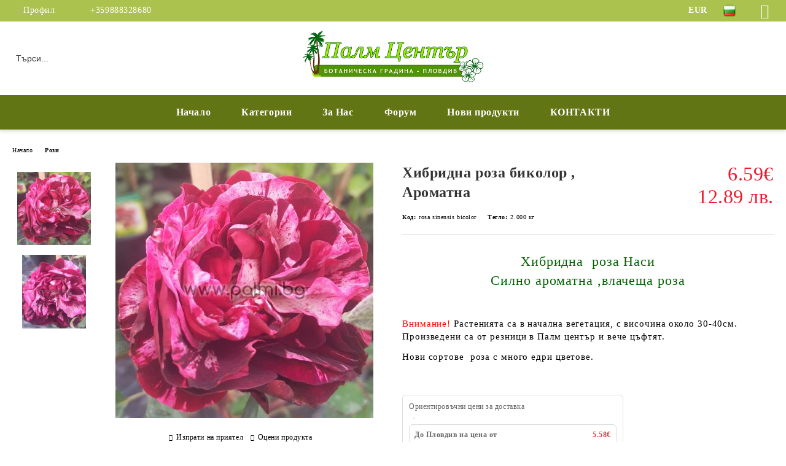

--- FILE ---
content_type: text/html; charset=utf-8
request_url: https://palmi.bg/product/1726/hibridna-roza-bikolor-aromatna.html
body_size: 24131
content:
<!DOCTYPE html>
<html lang="bg">
<head>
	<meta http-equiv="Content-Type" content="text/html; charset=utf-8" />
<meta http-equiv="Content-Script-Type" content="text/javascript" />
<meta http-equiv="Content-Style-Type" content="text/css" />
<meta name="description" content="Хибридна &amp;nbsp;розa Наси
Силно ароматна ,влачеща роза

&amp;nbsp;

Внимание! Растенията са в начална вегетация, с височина около 30-40см. Произведени са от резници&amp;nbsp;в Палм център и вече цъфтят.

Нови сортове &amp;nbsp;роза с много едри цветове.
&amp;nbsp;
 " />
<meta name="keywords" content="Hibiscus, rosa, sinensis, hybrid, Хибридна, китайска, роза" />
<meta name="twitter:card" content="summary" /><meta name="twitter:site" content="@server.seliton.com" /><meta name="twitter:title" content="Хибридна  роза биколор , Ароматна" /><meta name="twitter:description" content="Хибридна &amp;nbsp;розa Наси
Силно ароматна ,влачеща роза

&amp;nbsp;

Внимание! Растенията са в начална вегетация, с височина около 30-40см. Произведени са от резници&amp;nbsp;в Палм център и вече цъфтят.

Нови сортове &amp;nbsp;роза с много едри цветове.
&amp;nbsp;
 " /><meta name="twitter:image" content="http://palmi.bg/userfiles/productimages/product_4300.jpg" />
<link rel="icon" type="image/x-icon" href="/favicon.ico" />
<title>Хибридна  роза биколор , Ароматна</title>
<link rel="canonical" href="https://palmi.bg/product/1726/hibridna-roza-bikolor-aromatna.html" />

<link rel="stylesheet" type="text/css" href="/userfiles/css/css_75_266.css" />
<script type="text/javascript" src="/userfiles/css/js_75_114.js"></script>
<meta name="viewport" content="width=device-width, initial-scale=1" />
<link rel="alternate" type="application/rss+xml" title="Новини" href="/module.php?ModuleName=com.summercart.rss&amp;UILanguage=bg&amp;FeedType=News" />
<script type="text/javascript">
$(function(){
	$('.innerbox').colorbox({minWidth: 500, minHeight: 300, maxWidth: '90%', maxHeight: '96%'});
		var maxProducts = 7;
	var httpsDomain = 'https://palmi.bg/';
	var searchUrl = '/search.html';
	var seeMoreText = 'вижте още';
	
	SC.Util.initQuickSearch(httpsDomain, maxProducts, searchUrl, seeMoreText);
	});

SC.storeRoot = 'https://palmi.bg/';
SC.storeRootPath = '/';
SC.ML.PROVIDE_VALID_EMAIL = 'Трябва да предоставите валиден имейл адрес:';
SC.JSVersion = '';
</script>
<script type="text/javascript">
SC.Upsell = new function () {
	
	// Default settings
	let settings = {
		usePopup: true,
		languageCode: "bg",
		urlCart: "https://palmi.bg/cart.html"
	};

	this.setOptions = function (options)
	{
		settings = $.extend({}, settings, options);
	};
	
	this.init = function ()
	{
		console.log(settings);
		$('form[action] .js-button-add-to-cart').unbind('click').click(function (e) {
			if ($(this).parents('form:first').find('input[type="file"]').length > 0) {
				return;
			}
			
			const form = $(this).parents('form').get(0);
			if (!SC.Util.checkAddToCartOptions(form)) {
				e.preventDefault();
				return;
			}
			
			const elem = $(this).parents('form:first');
			elem.find('input[name="action"]:first').val('dmAddToCartAjaxAction');
			let postUrl = elem.attr('action');
			const postData = elem.serialize();
			elem.find('input[name="action"]:first').val('dmAddToCart');
			const productId = elem.find('input[name="ProductID"]:first').val();
			
			if (location.protocol !== 'https:') {
				// Fixes Chrome not sending session cookie on cross-scheme request
				postUrl = postUrl.replace('https://', 'http://');
			}
			
			$.ajax({
				type: 'POST',
				/* url: SC.storeRoot + settings.languageCode + '/cart.html', */
				url: SC.storeRoot + 'cart.html' + '?UILanguage=' + settings.languageCode,
				data: postData,
				dataType: 'json',
				xhrFields: {withCredentials: true},
				success: function (data) {
					const promisesArray = [];
					$(document).trigger('cart:add-to-cart', [promisesArray, postData, data]); /* Add to cart in product page */
					
					const sendProductParams = {
						id: $(form).find('input[name="ProductID"]').val(),
						quantity: $(form).find('input[name="Quantity"]').val(),
						productVariantId: $(form).find('input[name="ProductVariantID"]').val()
					};
					$(document).trigger('cart:add-to-cart-category', [promisesArray, sendProductParams, data]); /* Add to cart when in category listing */
					
					$.when.apply($, promisesArray).always(function() {
						SC.Upsell.handleResponse(data);
						
						if ($('#cart-page').length > 0) {
							SC.Cart.refreshCart();
							return;
						}
						
						if (SC.Upsell.hasError) {
							return;
						}
						
						$.get(SC.storeRoot + 'ajax/ajax_upsell_products.php?ProductID=' + sendProductParams.id + '&ProductVariantID=' + sendProductParams.productVariantId + '&UILanguage=' + settings.languageCode,
							function (data) {
								if (!data) {
									if (settings.usePopup) {
										location.href = settings.urlCart;
									}
									
									return;
								}
									
								if (settings.usePopup) {
									$.colorbox({
										width: '952px',
										maxWidth: '92%',
										className: 'cboxNoTitle c-popup-upsell',
										html: data,
									});
								} else {
									$('.js-mini-cart__upsell-popup').html(data);
								}
							},
							'html');
					});
				}
			});
			
			return false;
		});
	};
	
	this.handleResponse = function (data)
	{
		this.hasError = false;
		if (data['headerCart']) {
			$('.c-header__cart.js-header-cart').replaceWith(data['headerCart']);
			setTimeout(function(){$('.js-header-cart').trigger('click')}, 10);
		}
		if (data['headerCartMobile']) {
			$('.js-mobile-menu-item-cart').replaceWith(data['headerCartMobile']);
			setTimeout(function(){$('.js-mobile-menu-item-cart').trigger('click')}, 10);
		}
		if ((typeof(data['error']) != 'undefined') && data['error']) {
			alert(data['error']);
			this.hasError = true;
		}
		SC.Upsell.init();
	};
};

$(function () {
	if (SC.UpsellNotUsed) {
		return;
	}
	
	if (SC.UpsellDefaults !== undefined) {
		SC.Upsell.setOptions(SC.UpsellDefaults);
	}
	SC.Upsell.init();
});
</script>

		<script type="application/ld+json">
			{
				"@context": "https://schema.org",
				"@type": "BreadcrumbList",
				"itemListElement":
				[
					{
						"@type": "ListItem",
						"position": 1,
						"item":
						{
							"@id": "https://palmi.bg/",
							"name": "Начало"
						}
					},
					{
						"@type": "ListItem",
						"position": 2,
						"item":
						{
							"@id": "https://palmi.bg/category/100/rozi.html",
							"name": "Рози"
						}
					},
					{
						"@type": "ListItem",
						"position": 3,
						"item":
						{
							"@id": "https://palmi.bg/product/1726/hibridna-roza-bikolor-aromatna.html",
							"name": "Хибридна  роза биколор , Ароматна"
						}
					}
				]
			}
		</script>





<meta property="og:site_name" content="Разсадник &quot;Палм Център - Пловдив&quot; ЕООД" /><meta property="og:locality" content="Пловдив" /><meta property="og:street-address" content="Ж.к. Тракия, бл. 256, вх. Б, ет. 6, ап. 17" /><meta property="og:postal-code" content="4023" /><meta property="og:country-name" content="България" /><meta property="og:email" content="orders@palmi.bg" /><meta property="og:phone_number" content="+359888328680" /><meta property="og:type" content="product" /><meta property="og:title" content="Хибридна  роза биколор , Ароматна" /><meta property="og:url" content="https://palmi.bg/product/1726/hibridna-roza-bikolor-aromatna.html" /><meta property="og:image" content="https://palmi.bg/userfiles/productimages/product_4300.jpg" /><meta property="og:description" content="Хибридна &amp;nbsp;розa Наси
Силно ароматна ,влачеща роза

&amp;nbsp;

Внимание! Растенията са в начална вегетация, с височина около 30-40см. Произведени са от резници&amp;nbsp;в Палм център и вече цъфтят.

Нови сортове &amp;nbsp;роза с много едри цветове.
&amp;nbsp;" /></head>

<body class="lang-bg dynamic-page dynamic-page-product layout-125 layout-type-wide products-per-row-3 " >


<div class="c-body-container js-body-container">
	<div class="c-body-container__sub">
		
		<header class="container c-header js-header-container">
						<div class="c-header__topline">
				<div class="c-header__topline-inner">
					<div class="c-header__profile js-header-login-section">
						<div class="c-header__profile-toggle-icon">Профил</div>
																								
												<div class="c-header__profile-dd">
							<a href="https://palmi.bg/login.html" class="c-header__profile_link c-header__profile-login">Вход</a>
							<a href="https://palmi.bg/register.html" class="c-header__profile_link c-header__profile-register">Регистрация</a>
						</div>
												
						<div class="c-header__phone-wrapper c-header__contacet-row">
							<a href="tel:+359888328680" class="c-header__phone-number">+359888328680</a>
						</div>
					</div>
					
					<div class="c-header__lang-currency-social">
												<div class="c-header__currency js-header-currency">
							<span class="c-header__currency-label">Валута</span>
							<div class="c_header__currency-selected">
								<span class="c-header__currency-code-wrapper"><span class="c_header__currency-selected-code">EUR</span></span>
							</div>
							<input type="hidden" name="CurrencyID" class="CurrencyID" id="js-selected-currencyid" value="2" />
							<ul id="currency-list" class="c-header__currency-list">
																<li class="c-header__currency-selector js-currency-selector " id="currencyId_7">BGN</li>
																<li class="c-header__currency-selector js-currency-selector selected" id="currencyId_2">EUR</li>
															</ul>
						</div>
												
												<div class="c-header__language js-header-language">
							<span class="c-header__language-label">Език</span>
							<div class="language-container">
																								<div class="c_header__language-selected">
									<span class="c-header__language-code-wrapper language-has-selection"><img src="/userfiles/languages/image_8a87a18bf3a73ced37571e5e15a0f0b8.jpg" width="18" height="14" alt="BG" /> <span class="c-header__language-code">BG</span></span>
								</div>
																
																<ul class="c-header__language-list">
																											<li class="c-header__language-dropdown selected">
									<a class="c-header__language-dropdown-link" href="/product/1726/hibridna-roza-bikolor-aromatna.html">
										<img class="c-header__language-dropdown-image" src="/userfiles/languages/image_8a87a18bf3a73ced37571e5e15a0f0b8.jpg" width="18" height="14" alt="BG"  />
										<span class="c-header__language-code">BG</span>
									</a>
									</li>
																		<li class="c-header__language-dropdown">
									<a class="c-header__language-dropdown-link" href="/en/product/1726/hybrid-climbing-roses-nasi.html">
										<img class="c-header__language-dropdown-image" src="/userfiles/languages/image_175b34c598b057e6bdef0b8209b49316.jpg" width="18" height="14" alt="EN"  />
										<span class="c-header__language-code">EN</span>
									</a>
									</li>
																		<li class="c-header__language-dropdown">
									<a class="c-header__language-dropdown-link" href="/de/product/1726/hybrid-climbing-rose-nasi.html">
										<img class="c-header__language-dropdown-image" src="/userfiles/languages/image_60ae75208f357f2300d1c9d879b09081.jpg" width="18" height="14" alt="DE"  />
										<span class="c-header__language-code">DE</span>
									</a>
									</li>
																	</ul>
															</div>
						</div>
												
						<div class="c-header__social-networks">
														<a class="c-header__social-icons social-network__fb" href="https://www.facebook.com/palmiplovdiv/" target="_blank" title="Facebook"></a>
																																																							</div>
					</div>
				</div>
			</div>
			
			<div class="c-header__standard">
				<div class="c-header__search js-header-search">
					<div class="c-header__search-advanced"><a class="c-header__search-advanced-link" href="/search.html?action=dmAdvancedSearch">Разширено търсене</a></div>
					<form action="/search.html" class="c-header_search_form js-header-search-form">
						<input type="text" class="c-header__search_input js-header-search-input" id="sbox" name="phrase" value="" placeholder="Търси..." />
						<span class="c-header__search-button"><input type="submit" value="Търси" class="c-header__search-button-submit" /></span>
					</form>
				</div>
				
				<h2 class="c-header__logo c-header__logo--is-image">
				<a class="c-header__logo-link" href="/">
					<img class="c-header__logo-image" src="/userfiles/logo/jpeg/store_logo_9101fe65.jpg" alt="Разсадник &amp;quot;Палм Център - Пловдив&amp;quot; ЕООД" width="534" height="160" />									</a>
								</h2>
				
				<div class="c-header__info">
										
										<div class="c-header__cart js-header-cart js-header-mini-cart-wrapper">
												<div class="c-header__cart-wrapper">
							<div class="c-header__cart--empty-icon"></div>
						</div>
												
											</div>
									</div>
			</div>
			
			<div class="c-header__mobile">
				<ul class="c-header__mobile-menu">
					<li class="c-header__mobile-menu-item mobile-menu-item-nav js-mobile-menu-toggle-nav">
						<span class="c-header__mobile-menu-icon"></span>
					</li>
					<li class="c-header__mobile-menu-item mobile-menu-item-search">
						<svg xmlns="http://www.w3.org/2000/svg" width="24.811" height="24.811" viewBox="0 0 21.811 21.811">
							<g id="search-outline" transform="translate(-63.25 -63.25)">
								<path id="Path_113" data-name="Path 113" d="M72.182,64a8.182,8.182,0,1,0,8.182,8.182A8.182,8.182,0,0,0,72.182,64Z" fill="none" stroke="#000" stroke-miterlimit="10" stroke-width="1.5"/>
								<path id="Path_114" data-name="Path 114" d="M338.29,338.29,344,344" transform="translate(-260.004 -260.004)" fill="none" stroke="#000" stroke-linecap="round" stroke-miterlimit="10" stroke-width="1.5"/>
							</g>
						</svg>
						<div class="c-header__search c-header__search--mobile">
							<form action="/search.html" class="c-header_search_form js-header-search-form">
								<input type="text" class="c-header__search_input c-header__search_input--mobile js-header-search-input" id="js-search-phrase" name="phrase" value="" placeholder="Търси..." />
								<span class="c-header__search-button"><input type="submit" value="Търси" class="c-header__search-button-submit" /></span>
							</form>
						</div>
					</li>
					<li class="c-header__standard-logo-section">
						<h2 class="c-header__logo c-header__logo--is-image">
						<a href="/" alt="Лого">
							<img class="c-header__logo-image" src="/userfiles/logo/jpeg/store_logo_9101fe65.jpg" alt="Разсадник &amp;quot;Палм Център - Пловдив&amp;quot; ЕООД" width="534" height="160" />													</a>
						</h2>
					</li>
					<li class="c-header__mobile-menu-item is-mobile-cart">
												
																		<div id="mobile-cart" class="mobile-menu-item-cart js-mobile-menu-item-cart">
							<svg xmlns="http://www.w3.org/2000/svg" width="31" height="30" viewBox="0 0 31 30">
								<g id="cart-41" transform="translate(1.5 0.5)">
									<circle id="Ellipse_37" data-name="Ellipse 37" cx="1.847" cy="1.847" r="1.847" transform="translate(9.451 24.148)" fill="#000812"/>
									<path id="Ellipse_37_-_Outline" data-name="Ellipse 37 - Outline" d="M1.847-.5A2.347,2.347,0,1,1-.5,1.847,2.35,2.35,0,0,1,1.847-.5Zm0,3.695A1.347,1.347,0,1,0,.5,1.847,1.349,1.349,0,0,0,1.847,3.195Z" transform="translate(9.451 24.148)"/>
									<circle id="Ellipse_38" data-name="Ellipse 38" cx="1.847" cy="1.847" r="1.847" transform="translate(20.166 24.148)" fill="#000812"/>
									<path id="Ellipse_38_-_Outline" data-name="Ellipse 38 - Outline" d="M1.847-.5A2.347,2.347,0,1,1-.5,1.847,2.35,2.35,0,0,1,1.847-.5Zm0,3.695A1.347,1.347,0,1,0,.5,1.847,1.349,1.349,0,0,0,1.847,3.195Z" transform="translate(20.166 24.148)"/>
									<path id="Path_88" data-name="Path 88" d="M22.352,21.855H10.732a3.527,3.527,0,0,1-3.357-3.112L4.066,2.843H.709a1,1,0,0,1,0-2h4.17a1,1,0,0,1,.979.8l.877,4.215H26.709a1,1,0,0,1,.986,1.167L25.714,18.714l0,.02A3.529,3.529,0,0,1,22.352,21.855Zm-15.2-14L9.334,18.344l0,.016c.138.723.577,1.5,1.394,1.5h11.62c.814,0,1.253-.766,1.393-1.486L25.525,7.854Z" transform="translate(0 0)"/>
									<rect id="Rectangle_179" data-name="Rectangle 179" width="31" height="30" transform="translate(-1.5 -0.5)" fill="none"/>
								</g>
							</svg>
						</div>
												
																	</li>
				</ul>
			</div>
			<div class="c-mobile-holder"></div>
		</header><!-- header container -->
<main>
<div class="o-column c-layout-top o-layout--horizontal c-layout-top__sticky sticky js-layout-top">
	<div class="c-layout-wrapper c-layout-top__sticky-wrapper">
		<div class="o-box c-box-main-menu js-main-menu-box">
	<div class="c-mobile__close js-mobile-close-menu"></div>
	<div class="c-mobile__phone js-mobile-phone-content"></div>
	<div class="c-mobile__nav">
		<div class="c-mobile__nav-item is-menu js-mobile-toggle-menu is-active"><span>Меню</span></div>
		<div class="c-mobile__nav-item is-profile js-mobile-toggle-profile"><span>Профил</span></div>
		<div class="c-mobile__nav-item is-int js-mobile-toggle-int"><i class="js-mobile-current-flag"></i><span>Език</span></div>
	</div>
	
	<div class="o-box-content c-box-main-menu__content">
		<ul class="c-box-main-menu__list">
						<li class=" c-box-main-menu__item js-box-main-menu__item">
				<a href="/" title="Начало" class="c-box-main-menu__item-link">
										Начало
					<span class="c-box-main-menu__mobile-control js-mobile-control"><span>+</span></span>
				</a>
							</li>
						<li class="menu-item-dropdown-menu c-box-main-menu__item js-box-main-menu__item has-submenus">
				<a href="#" title="Категории" class="c-box-main-menu__item-link">
										Категории
					<span class="c-box-main-menu__mobile-control js-mobile-control"><span>+</span></span>
				</a>
									<ul class="o-box-content c-box-dd-categories__subcategory-list js-box-dd-categories__subcategory-list">
			<li class="c-box-dd-categories__item js-box-dd-categories-item c-box-dd-categories__categoryid-35 has-submenus is-first   ">
			<a href="/category/35/studoustoychivi-palmi.html" class="c-box-dd-categories__subcategory-item-link noProducts is-parent">
				<span>Студоустойчиви палми</span><span class="c-box-main-menu__mobile-control js-mobile-control"><span>+</span></span>
			</a>
			<ul class="o-box-content c-box-dd-categories__subcategory-list js-box-dd-categories__subcategory-list">
			<li class="c-box-dd-categories__item js-box-dd-categories-item c-box-dd-categories__categoryid-45  is-first   ">
			<a href="/category/45/rod-braheya-brahea.html" class="c-box-dd-categories__subcategory-item-link noProducts ">
				<span>Род Брахея, Brahea</span><span class="c-box-main-menu__mobile-control js-mobile-control"><span>+</span></span>
			</a>
			
		</li>
			<li class="c-box-dd-categories__item js-box-dd-categories-item c-box-dd-categories__categoryid-43     ">
			<a href="/category/43/rod-vashingtonia-washingtonia.html" class="c-box-dd-categories__subcategory-item-link noProducts ">
				<span>Род Вашингтония, Washingtonia</span><span class="c-box-main-menu__mobile-control js-mobile-control"><span>+</span></span>
			</a>
			
		</li>
			<li class="c-box-dd-categories__item js-box-dd-categories-item c-box-dd-categories__categoryid-46     ">
			<a href="/category/46/butia-yubeya-sabal-butia-jubaea-sabal.html" class="c-box-dd-categories__subcategory-item-link noProducts ">
				<span>Бутия, Юбея, Сабал (Butia, Jubaea, Sabal)</span><span class="c-box-main-menu__mobile-control js-mobile-control"><span>+</span></span>
			</a>
			
		</li>
			<li class="c-box-dd-categories__item js-box-dd-categories-item c-box-dd-categories__categoryid-44     ">
			<a href="/category/44/rod-finikovi-palmi-phoenix.html" class="c-box-dd-categories__subcategory-item-link noProducts ">
				<span>Род Финикови палми, Phoenix</span><span class="c-box-main-menu__mobile-control js-mobile-control"><span>+</span></span>
			</a>
			
		</li>
			<li class="c-box-dd-categories__item js-box-dd-categories-item c-box-dd-categories__categoryid-47     ">
			<a href="/category/47/trahikarpus-hamerops-trachycarpus-chamaerops.html" class="c-box-dd-categories__subcategory-item-link noProducts ">
				<span>Трахикарпус, Хамеропс (Trachycarpus, Chamaerops)</span><span class="c-box-main-menu__mobile-control js-mobile-control"><span>+</span></span>
			</a>
			
		</li>
			<li class="c-box-dd-categories__item js-box-dd-categories-item c-box-dd-categories__categoryid-48     ">
			<a href="/category/48/drugi-vidove-palmi.html" class="c-box-dd-categories__subcategory-item-link noProducts ">
				<span>Други видове палми</span><span class="c-box-main-menu__mobile-control js-mobile-control"><span>+</span></span>
			</a>
			
		</li>
			<li class="c-box-dd-categories__item js-box-dd-categories-item c-box-dd-categories__categoryid-85   is-last  ">
			<a href="/category/85/rastenia-podobni-na-palmi.html" class="c-box-dd-categories__subcategory-item-link noProducts ">
				<span>Растения, подобни на палми</span><span class="c-box-main-menu__mobile-control js-mobile-control"><span>+</span></span>
			</a>
			
		</li>
	</ul>
		</li>
			<li class="c-box-dd-categories__item js-box-dd-categories-item c-box-dd-categories__categoryid-51     ">
			<a href="/category/51/subtropicheski-palmi.html" class="c-box-dd-categories__subcategory-item-link noProducts ">
				<span>Субтропически палми</span><span class="c-box-main-menu__mobile-control js-mobile-control"><span>+</span></span>
			</a>
			
		</li>
			<li class="c-box-dd-categories__item js-box-dd-categories-item c-box-dd-categories__categoryid-36     ">
			<a href="/category/36/tropicheski-palmi.html" class="c-box-dd-categories__subcategory-item-link noProducts ">
				<span>Тропически палми</span><span class="c-box-main-menu__mobile-control js-mobile-control"><span>+</span></span>
			</a>
			
		</li>
			<li class="c-box-dd-categories__item js-box-dd-categories-item c-box-dd-categories__categoryid-42     ">
			<a href="/category/42/tsikasi-banani-i-bambuk.html" class="c-box-dd-categories__subcategory-item-link noProducts ">
				<span>Цикаси, Банани и Бамбук</span><span class="c-box-main-menu__mobile-control js-mobile-control"><span>+</span></span>
			</a>
			
		</li>
			<li class="c-box-dd-categories__item js-box-dd-categories-item c-box-dd-categories__categoryid-40 has-submenus    is-current">
			<a href="/category/40/plumeria-frandzhipani-i-adenium-pustinna-roza.html" class="c-box-dd-categories__subcategory-item-link noProducts is-parent">
				<span>Плумерия (Франджипани) и Адениум (Пустинна Роза)</span><span class="c-box-main-menu__mobile-control js-mobile-control"><span>+</span></span>
			</a>
			<ul class="o-box-content c-box-dd-categories__subcategory-list js-box-dd-categories__subcategory-list">
	</ul>
		</li>
			<li class="c-box-dd-categories__item js-box-dd-categories-item c-box-dd-categories__categoryid-78     ">
			<a href="/category/78/sortove-oleandri.html" class="c-box-dd-categories__subcategory-item-link noProducts ">
				<span>Сортове Олеандри</span><span class="c-box-main-menu__mobile-control js-mobile-control"><span>+</span></span>
			</a>
			
		</li>
			<li class="c-box-dd-categories__item js-box-dd-categories-item c-box-dd-categories__categoryid-80     ">
			<a href="/category/80/sortove-indiyski-lyulyak-lagerstroemia.html" class="c-box-dd-categories__subcategory-item-link noProducts ">
				<span>Сортове Индийски люляк, Lagerstroemia</span><span class="c-box-main-menu__mobile-control js-mobile-control"><span>+</span></span>
			</a>
			
		</li>
			<li class="c-box-dd-categories__item js-box-dd-categories-item c-box-dd-categories__categoryid-84     ">
			<a href="/category/84/kolektsia-hemerokalisi-hemerocallis.html" class="c-box-dd-categories__subcategory-item-link noProducts ">
				<span>Колекция Хемерокалиси (Hemerocallis)</span><span class="c-box-main-menu__mobile-control js-mobile-control"><span>+</span></span>
			</a>
			
		</li>
			<li class="c-box-dd-categories__item js-box-dd-categories-item c-box-dd-categories__categoryid-52 has-submenus    ">
			<a href="/category/52/bugenvileya.html" class="c-box-dd-categories__subcategory-item-link noProducts is-parent">
				<span>Бугенвилея</span><span class="c-box-main-menu__mobile-control js-mobile-control"><span>+</span></span>
			</a>
			<ul class="o-box-content c-box-dd-categories__subcategory-list js-box-dd-categories__subcategory-list">
			<li class="c-box-dd-categories__item js-box-dd-categories-item c-box-dd-categories__categoryid-77  is-first is-last  ">
			<a href="/category/77/malki-razmeri-bugenvileya.html" class="c-box-dd-categories__subcategory-item-link noProducts ">
				<span>Малки размери Бугенвилея</span><span class="c-box-main-menu__mobile-control js-mobile-control"><span>+</span></span>
			</a>
			
		</li>
	</ul>
		</li>
			<li class="c-box-dd-categories__item js-box-dd-categories-item c-box-dd-categories__categoryid-53 has-submenus    ">
			<a href="/category/53/yuzhni-i-sredizemnomorski-darveta-i-hrasti.html" class="c-box-dd-categories__subcategory-item-link hasProducts is-parent">
				<span>Южни и средиземноморски дървета и храсти</span><span class="c-box-main-menu__mobile-control js-mobile-control"><span>+</span></span>
			</a>
			<ul class="o-box-content c-box-dd-categories__subcategory-list js-box-dd-categories__subcategory-list">
			<li class="c-box-dd-categories__item js-box-dd-categories-item c-box-dd-categories__categoryid-54  is-first   ">
			<a href="/category/54/sredizemnomorski-tsaftyashti-hrasti.html" class="c-box-dd-categories__subcategory-item-link noProducts ">
				<span>Средиземноморски цъфтящи храсти</span><span class="c-box-main-menu__mobile-control js-mobile-control"><span>+</span></span>
			</a>
			
		</li>
			<li class="c-box-dd-categories__item js-box-dd-categories-item c-box-dd-categories__categoryid-87     ">
			<a href="/category/87/sredizemnomorski-i-yuzhni-uvivni-ili-katerlivi-rastenia.html" class="c-box-dd-categories__subcategory-item-link noProducts ">
				<span>Средиземноморски и южни увивни или катерливи растения</span><span class="c-box-main-menu__mobile-control js-mobile-control"><span>+</span></span>
			</a>
			
		</li>
			<li class="c-box-dd-categories__item js-box-dd-categories-item c-box-dd-categories__categoryid-55     ">
			<a href="/category/55/sredizemnomorski-hrasti-netsaftyashti.html" class="c-box-dd-categories__subcategory-item-link noProducts ">
				<span>Средиземноморски храсти (нецъфтящи)</span><span class="c-box-main-menu__mobile-control js-mobile-control"><span>+</span></span>
			</a>
			
		</li>
			<li class="c-box-dd-categories__item js-box-dd-categories-item c-box-dd-categories__categoryid-56     ">
			<a href="/category/56/sredizemnomorski-dekorativni-darveta.html" class="c-box-dd-categories__subcategory-item-link noProducts ">
				<span>Средиземноморски декоративни дървета</span><span class="c-box-main-menu__mobile-control js-mobile-control"><span>+</span></span>
			</a>
			
		</li>
			<li class="c-box-dd-categories__item js-box-dd-categories-item c-box-dd-categories__categoryid-93   is-last  ">
			<a href="/category/93/tropicheski-i-subtropicheski-rastenia.html" class="c-box-dd-categories__subcategory-item-link noProducts ">
				<span>Тропически и субтропически растения</span><span class="c-box-main-menu__mobile-control js-mobile-control"><span>+</span></span>
			</a>
			
		</li>
	</ul>
		</li>
			<li class="c-box-dd-categories__item js-box-dd-categories-item c-box-dd-categories__categoryid-57 has-submenus    ">
			<a href="/category/57/studoustoychivi-pustinni-rastenia-i-sukulenti.html" class="c-box-dd-categories__subcategory-item-link noProducts is-parent">
				<span>Студоустойчиви пустинни растения и сукуленти</span><span class="c-box-main-menu__mobile-control js-mobile-control"><span>+</span></span>
			</a>
			<ul class="o-box-content c-box-dd-categories__subcategory-list js-box-dd-categories__subcategory-list">
			<li class="c-box-dd-categories__item js-box-dd-categories-item c-box-dd-categories__categoryid-58  is-first   ">
			<a href="/category/58/rod-agave-stoletnik-agave.html" class="c-box-dd-categories__subcategory-item-link noProducts ">
				<span>Род Агаве, Столетник, Agave</span><span class="c-box-main-menu__mobile-control js-mobile-control"><span>+</span></span>
			</a>
			
		</li>
			<li class="c-box-dd-categories__item js-box-dd-categories-item c-box-dd-categories__categoryid-59     ">
			<a href="/category/59/semeystvo-kaktusi-cactaceae.html" class="c-box-dd-categories__subcategory-item-link noProducts ">
				<span>Семейство Кактуси, Cactaceae</span><span class="c-box-main-menu__mobile-control js-mobile-control"><span>+</span></span>
			</a>
			
		</li>
			<li class="c-box-dd-categories__item js-box-dd-categories-item c-box-dd-categories__categoryid-83   is-last  ">
			<a href="/category/83/rod-yuka-yucca.html" class="c-box-dd-categories__subcategory-item-link noProducts ">
				<span>Род Юка, Yucca</span><span class="c-box-main-menu__mobile-control js-mobile-control"><span>+</span></span>
			</a>
			
		</li>
	</ul>
		</li>
			<li class="c-box-dd-categories__item js-box-dd-categories-item c-box-dd-categories__categoryid-60 has-submenus    ">
			<a href="/category/60/plododavashti-rastenia.html" class="c-box-dd-categories__subcategory-item-link noProducts is-parent">
				<span>Плододаващи растения</span><span class="c-box-main-menu__mobile-control js-mobile-control"><span>+</span></span>
			</a>
			<ul class="o-box-content c-box-dd-categories__subcategory-list js-box-dd-categories__subcategory-list">
			<li class="c-box-dd-categories__item js-box-dd-categories-item c-box-dd-categories__categoryid-67  is-first   ">
			<a href="/category/67/sortove-smokini.html" class="c-box-dd-categories__subcategory-item-link noProducts ">
				<span>Сортове смокини</span><span class="c-box-main-menu__mobile-control js-mobile-control"><span>+</span></span>
			</a>
			
		</li>
			<li class="c-box-dd-categories__item js-box-dd-categories-item c-box-dd-categories__categoryid-68     ">
			<a href="/category/68/sortove-maslini.html" class="c-box-dd-categories__subcategory-item-link noProducts ">
				<span>Сортове маслини</span><span class="c-box-main-menu__mobile-control js-mobile-control"><span>+</span></span>
			</a>
			
		</li>
			<li class="c-box-dd-categories__item js-box-dd-categories-item c-box-dd-categories__categoryid-70     ">
			<a href="/category/70/sredizemnomorski-i-subtropicheski-plodni-rastenia.html" class="c-box-dd-categories__subcategory-item-link noProducts ">
				<span>Средиземноморски и субтропически плодни растения</span><span class="c-box-main-menu__mobile-control js-mobile-control"><span>+</span></span>
			</a>
			
		</li>
			<li class="c-box-dd-categories__item js-box-dd-categories-item c-box-dd-categories__categoryid-69     ">
			<a href="/category/69/tropicheski-plododavashti-rastenia.html" class="c-box-dd-categories__subcategory-item-link noProducts ">
				<span>Тропически плододаващи растения</span><span class="c-box-main-menu__mobile-control js-mobile-control"><span>+</span></span>
			</a>
			
		</li>
			<li class="c-box-dd-categories__item js-box-dd-categories-item c-box-dd-categories__categoryid-82     ">
			<a href="/category/82/plodni-rastenia-ot-umerenia-klimat.html" class="c-box-dd-categories__subcategory-item-link noProducts ">
				<span>Плодни растения от умерения климат</span><span class="c-box-main-menu__mobile-control js-mobile-control"><span>+</span></span>
			</a>
			
		</li>
			<li class="c-box-dd-categories__item js-box-dd-categories-item c-box-dd-categories__categoryid-94     ">
			<a href="/category/94/sortove-hinap-ziziphus-jujuba.html" class="c-box-dd-categories__subcategory-item-link noProducts ">
				<span>Сортове Хинап (Ziziphus jujuba)</span><span class="c-box-main-menu__mobile-control js-mobile-control"><span>+</span></span>
			</a>
			
		</li>
			<li class="c-box-dd-categories__item js-box-dd-categories-item c-box-dd-categories__categoryid-96     ">
			<a href="/category/96/sortove-asimina-asimina-triloba.html" class="c-box-dd-categories__subcategory-item-link noProducts ">
				<span>Сортове Асимина (Asimina triloba)</span><span class="c-box-main-menu__mobile-control js-mobile-control"><span>+</span></span>
			</a>
			
		</li>
			<li class="c-box-dd-categories__item js-box-dd-categories-item c-box-dd-categories__categoryid-97   is-last  ">
			<a href="/category/97/sortove-rayska-yabalka-diospyros-kaki.html" class="c-box-dd-categories__subcategory-item-link noProducts ">
				<span>Сортове Райска ябълка (Diospyros Kaki)</span><span class="c-box-main-menu__mobile-control js-mobile-control"><span>+</span></span>
			</a>
			
		</li>
	</ul>
		</li>
			<li class="c-box-dd-categories__item js-box-dd-categories-item c-box-dd-categories__categoryid-38 has-submenus    ">
			<a href="/category/38/tsitrusovi-vidove.html" class="c-box-dd-categories__subcategory-item-link noProducts is-parent">
				<span>Цитрусови видове</span><span class="c-box-main-menu__mobile-control js-mobile-control"><span>+</span></span>
			</a>
			<ul class="o-box-content c-box-dd-categories__subcategory-list js-box-dd-categories__subcategory-list">
			<li class="c-box-dd-categories__item js-box-dd-categories-item c-box-dd-categories__categoryid-61  is-first   ">
			<a href="/category/61/sortove-portokali-citrus-sinensis.html" class="c-box-dd-categories__subcategory-item-link noProducts ">
				<span>Сортове портокали, Citrus sinensis</span><span class="c-box-main-menu__mobile-control js-mobile-control"><span>+</span></span>
			</a>
			
		</li>
			<li class="c-box-dd-categories__item js-box-dd-categories-item c-box-dd-categories__categoryid-62     ">
			<a href="/category/62/sortove-mandarini-tanzherini-tanzhelo.html" class="c-box-dd-categories__subcategory-item-link noProducts ">
				<span>Сортове Мандарини, Танжерини, Танжело</span><span class="c-box-main-menu__mobile-control js-mobile-control"><span>+</span></span>
			</a>
			
		</li>
			<li class="c-box-dd-categories__item js-box-dd-categories-item c-box-dd-categories__categoryid-64     ">
			<a href="/category/64/sortove-limoni-laym-i-tsitroni.html" class="c-box-dd-categories__subcategory-item-link noProducts ">
				<span>Сортове Лимони, Лайм и Цитрони</span><span class="c-box-main-menu__mobile-control js-mobile-control"><span>+</span></span>
			</a>
			
		</li>
			<li class="c-box-dd-categories__item js-box-dd-categories-item c-box-dd-categories__categoryid-63     ">
			<a href="/category/63/sortove-greypfrut-i-pomelo.html" class="c-box-dd-categories__subcategory-item-link noProducts ">
				<span>Сортове Грейпфрут и Помело</span><span class="c-box-main-menu__mobile-control js-mobile-control"><span>+</span></span>
			</a>
			
		</li>
			<li class="c-box-dd-categories__item js-box-dd-categories-item c-box-dd-categories__categoryid-65     ">
			<a href="/category/65/sortove-kumkuat-i-hibridi.html" class="c-box-dd-categories__subcategory-item-link noProducts ">
				<span>Сортове Кумкуат и хибриди</span><span class="c-box-main-menu__mobile-control js-mobile-control"><span>+</span></span>
			</a>
			
		</li>
			<li class="c-box-dd-categories__item js-box-dd-categories-item c-box-dd-categories__categoryid-66   is-last  ">
			<a href="/category/66/drugi-tsitrusovi-rastenia.html" class="c-box-dd-categories__subcategory-item-link noProducts ">
				<span>Други цитрусови растения</span><span class="c-box-main-menu__mobile-control js-mobile-control"><span>+</span></span>
			</a>
			
		</li>
	</ul>
		</li>
			<li class="c-box-dd-categories__item js-box-dd-categories-item c-box-dd-categories__categoryid-71     ">
			<a href="/category/71/shirokolistni-darveta-ot-umerenia-klimat.html" class="c-box-dd-categories__subcategory-item-link noProducts ">
				<span>Широколистни дървета от умерения климат</span><span class="c-box-main-menu__mobile-control js-mobile-control"><span>+</span></span>
			</a>
			
		</li>
			<li class="c-box-dd-categories__item js-box-dd-categories-item c-box-dd-categories__categoryid-72 has-submenus    ">
			<a href="/category/72/tsaftyashti-hrasti-i-uvivni-rastenia-ot-umerenia-klimat.html" class="c-box-dd-categories__subcategory-item-link noProducts is-parent">
				<span>Цъфтящи храсти и увивни растения от умерения климат</span><span class="c-box-main-menu__mobile-control js-mobile-control"><span>+</span></span>
			</a>
			<ul class="o-box-content c-box-dd-categories__subcategory-list js-box-dd-categories__subcategory-list">
	</ul>
		</li>
			<li class="c-box-dd-categories__item js-box-dd-categories-item c-box-dd-categories__categoryid-73     ">
			<a href="/category/73/vechnozeleni-i-listopadni-hrasti-ot-umerenia-klimat.html" class="c-box-dd-categories__subcategory-item-link noProducts ">
				<span>Вечнозелени и листопадни храсти от умерения климат</span><span class="c-box-main-menu__mobile-control js-mobile-control"><span>+</span></span>
			</a>
			
		</li>
			<li class="c-box-dd-categories__item js-box-dd-categories-item c-box-dd-categories__categoryid-74     ">
			<a href="/category/74/iglolistni-rastenia-ot-umerenia-klimat.html" class="c-box-dd-categories__subcategory-item-link noProducts ">
				<span>Иглолистни растения от умерения климат</span><span class="c-box-main-menu__mobile-control js-mobile-control"><span>+</span></span>
			</a>
			
		</li>
			<li class="c-box-dd-categories__item js-box-dd-categories-item c-box-dd-categories__categoryid-75     ">
			<a href="/category/75/rastenia-za-alpineum-perenni-tsvetya.html" class="c-box-dd-categories__subcategory-item-link noProducts ">
				<span>Растения за алпинеум, Перенни цветя</span><span class="c-box-main-menu__mobile-control js-mobile-control"><span>+</span></span>
			</a>
			
		</li>
			<li class="c-box-dd-categories__item js-box-dd-categories-item c-box-dd-categories__categoryid-49     ">
			<a href="/category/49/vodni-rastenia.html" class="c-box-dd-categories__subcategory-item-link noProducts ">
				<span>Водни растения</span><span class="c-box-main-menu__mobile-control js-mobile-control"><span>+</span></span>
			</a>
			
		</li>
			<li class="c-box-dd-categories__item js-box-dd-categories-item c-box-dd-categories__categoryid-76     ">
			<a href="/category/76/dopalvashti-produkti.html" class="c-box-dd-categories__subcategory-item-link noProducts ">
				<span>Допълващи продукти</span><span class="c-box-main-menu__mobile-control js-mobile-control"><span>+</span></span>
			</a>
			
		</li>
			<li class="c-box-dd-categories__item js-box-dd-categories-item c-box-dd-categories__categoryid-79     ">
			<a href="/category/79/reznitsi-i-presni-semena.html" class="c-box-dd-categories__subcategory-item-link noProducts ">
				<span>Резници и пресни семена</span><span class="c-box-main-menu__mobile-control js-mobile-control"><span>+</span></span>
			</a>
			
		</li>
			<li class="c-box-dd-categories__item js-box-dd-categories-item c-box-dd-categories__categoryid-81     ">
			<a href="/category/81/novi-produkti.html" class="c-box-dd-categories__subcategory-item-link noProducts ">
				<span>Нови продукти</span><span class="c-box-main-menu__mobile-control js-mobile-control"><span>+</span></span>
			</a>
			
		</li>
			<li class="c-box-dd-categories__item js-box-dd-categories-item c-box-dd-categories__categoryid-95     ">
			<a href="/category/95/zimna-zashtita-za-palmi.html" class="c-box-dd-categories__subcategory-item-link noProducts ">
				<span>Зимна защита за палми</span><span class="c-box-main-menu__mobile-control js-mobile-control"><span>+</span></span>
			</a>
			
		</li>
			<li class="c-box-dd-categories__item js-box-dd-categories-item c-box-dd-categories__categoryid-100     ">
			<a href="/category/100/rozi.html" class="c-box-dd-categories__subcategory-item-link noProducts ">
				<span>Рози</span><span class="c-box-main-menu__mobile-control js-mobile-control"><span>+</span></span>
			</a>
			
		</li>
			<li class="c-box-dd-categories__item js-box-dd-categories-item c-box-dd-categories__categoryid-102   is-last  ">
			<a href="/category/102/knigi-i-pechatni-izdania.html" class="c-box-dd-categories__subcategory-item-link noProducts ">
				<span>Книги и печатни издания</span><span class="c-box-main-menu__mobile-control js-mobile-control"><span>+</span></span>
			</a>
			
		</li>
	</ul>
							</li>
						<li class=" c-box-main-menu__item js-box-main-menu__item">
				<a href="/page/3/za-nas.html" title="За Нас" class="c-box-main-menu__item-link">
										За Нас
					<span class="c-box-main-menu__mobile-control js-mobile-control"><span>+</span></span>
				</a>
							</li>
						<li class=" c-box-main-menu__item js-box-main-menu__item">
				<a href="http://forum.palmi.bg" title="Форум" class="c-box-main-menu__item-link">
										Форум
					<span class="c-box-main-menu__mobile-control js-mobile-control"><span>+</span></span>
				</a>
							</li>
						<li class=" c-box-main-menu__item js-box-main-menu__item">
				<a href="/new_products.html" title="Нови продукти" class="c-box-main-menu__item-link">
										Нови продукти
					<span class="c-box-main-menu__mobile-control js-mobile-control"><span>+</span></span>
				</a>
							</li>
						<li class=" c-box-main-menu__item js-box-main-menu__item">
				<a href="/form/1/kontakti.html" title="КОНТАКТИ" class="c-box-main-menu__item-link">
										КОНТАКТИ
					<span class="c-box-main-menu__mobile-control js-mobile-control"><span>+</span></span>
				</a>
							</li>
					</ul>
	</div>
	
	<div class="c-mobile__profile-content js-mobile-profile-content" style="display: none;"></div>
	
	<div class="c-mobile__int-content js-mobile-int-content" style="display: none;"></div>

</div>

<script type="text/javascript">
	$(function(){
		if ($(window).width() <= 1110) {
			$('.js-mobile-menu-toggle-nav').click(function(){
				$('.js-main-menu-box').addClass('is-active');
			});

			$('.js-mobile-toggle-menu').click(function(){
				$(this).addClass('is-active');
				$('.c-box-main-menu__content').show();

				$('.js-mobile-toggle-profile').removeClass('is-active');
				$('.js-mobile-profile-content').hide();
				$('.js-mobile-toggle-int').removeClass('is-active');
				$('.js-mobile-int-content').hide();
			});
			$('.js-mobile-toggle-profile').click(function(){
				$(this).addClass('is-active');
				$('.js-mobile-profile-content').show();

				$('.js-mobile-toggle-menu').removeClass('is-active');
				$('.c-box-main-menu__content').hide();
				$('.js-mobile-toggle-int').removeClass('is-active');
				$('.js-mobile-int-content').hide();
			});
			$('.js-mobile-toggle-int').click(function(){
				$(this).addClass('is-active');
				$('.js-mobile-int-content').show();

				$('.js-mobile-toggle-profile').removeClass('is-active');
				$('.js-mobile-profile-content').hide();
				$('.js-mobile-toggle-menu').removeClass('is-active');
				$('.c-box-main-menu__content').hide();
			});

			$('.js-mobile-close-menu').click(function(){
				$('.js-main-menu-box').removeClass('is-active');
				$('.js-mobile-menu-item-nav').toggleClass('is-active');
			});
			var currentFlag = $('.c_header__language-selected .c-header__language-code-wrapper').html();
			$('.js-mobile-current-flag').append(currentFlag);

			if ($('.js-header-language').length == 0 && $('.js-header-currency').length == 0) {
				$('.js-mobile-toggle-int').hide();
			}
		}
	});
</script>
	</div>
</div>

<div class="c-layout-main js-layout-main">
		<div id="c-layout-main__column-left" class="o-layout--vertical c-layout-main--wide">
		<div class="c-layout-wrapper">
			
			<div id="product-page" class="c-page-product"
	 xmlns:product="http://search.yahoo.com/searchmonkey/product/"
	 xmlns:rdfs="http://www.w3.org/2000/01/rdf-schema#"
	 xmlns:media="http://search.yahoo.com/searchmonkey/media/"
	 xmlns:review="http://purl.org/stuff/rev#"
	 xmlns:use="http://search.yahoo.com/searchmonkey-datatype/use/"
	 xmlns:currency="http://search.yahoo.com/searchmonkey-datatype/currency/"
	 itemscope itemtype="http://schema.org/Product">
	
	<div class="c-breadcrumb c-breadcrumb__list">
		<span class="c-breadcrumb__item"><a href="/" class="c-breadcrumb__item-link">Начало</a> </span>
				<span class="c-breadcrumb__separator"></span>
		<span class="c-breadcrumb__item"><a href="/category/100/rozi.html" class="c-breadcrumb__item-link">Рози</a></span>
				<span class="c-breadcrumb__item--last">Хибридна  роза биколор , Ароматна</span>
	</div>
	
	<div class="o-page-content">
		<div class="c-dynamic-area c-dynamic-area__top"></div>
		
		<div class="c-product__top-area">
				<!-- Description Price Block -->
			<div class="product-page-description-price-block">
				<div class="c-product-page__product-name-and-price">
					<h1 class="c-product-page__product-name fn js-product-name-holder" property="rdfs:label" itemprop="name">
						Хибридна  роза биколор , Ароматна
					</h1>
											<div id="ProductPricesHolder" class="c-product-page__product-price-wrapper js-product-prices-holder">
														<div class="c-product-page__product-price-section u-dual-price__product-page is-price-with-tax">
			
	
		<!-- Show prices with taxes applied. -->
			
						
		<!-- The product has no price modifiers. It may have wholesale price. -->
				<!-- No wholesale price. The list price is the final one. No discounts. -->
		<div class="c-price-exclude-taxes product-price u-price__base__wrapper u-dual-price__big-price" itemprop="offers" itemscope itemtype="http://schema.org/Offer">
			<span class="c-price-exclude-taxes__no-wholesale-price-list-label what-price u-price__base__label">Цена:</span>
			<span class="c-price-exclude-taxes__no-wholesale-price-list-price taxed-price-value u-price__base__value">
				6.59€
								<span class="c-price-exclude-taxes__no-wholesale-price-list-price taxed-price-value u-product-page__price-dual-currency">12.89 лв.</span>
							</span>
			<span class="c-price-exclude-taxes__no-wholesale-price-list-price-digits price" style="display:none;" itemprop="price">6.59</span>
			<span class="c-price-exclude-taxes__no-wholesale-price-currency currency" style="display:none;" itemprop="priceCurrency">EUR</span>
			<link itemprop="url" href="/product/1726/hibridna-roza-bikolor-aromatna.html" />
			<meta itemprop="availability" content="https://schema.org/OutOfStock" />
			
		</div>
				
				
			
		
		
		



	
	</div>													</div>
									</div>
				
				<ul class="c-product-page__product-features">
										
					
										<li class="c-product-page__product-code-wrapper">
						<div class="c-product-page__product-code-label">Код:</div>
						<div id="ProductCode" class="c-product-page__product-code sku js-product-page__product-code u-ellipsis" property="product:identifier" datatype="use:sku" itemprop="sku">rosa sinensis bicolor</div>
					</li>
															<li class="c-product-page__product-weight-wrapper">
						<div class="c-product-page__product-weight-label">Тегло:</div>
						<div class="c-product-page__weight" itemprop="weight">
							<span id="ProductWeight" class="c-product-page__weight-value js-product-page__product-weight" property="product:weight">2.000</span>
							<span class="c-product-page__weight-unit">кг</span>
						</div>
					</li>
									</ul>
				
								
				<div class="c-product-page__product-details">
					<div class="c-product-page__product-description-wrapper">
												<div class="c-product-page__product-description s-html-editor description" property="rdfs:comment" itemprop="description"><h1 style="text-align: center;"><span style="color:#006400;"><span style="font-size:22px;"><span style="font-family:georgia,serif;">Хибридна &nbsp;розa Наси</span></span></span><br />
<font color="#006400" face="georgia, serif"><span style="font-size: 22px;">Силно ароматна ,влачеща роза</span></font></h1>

<p style="text-align: center;">&nbsp;</p>

<p><span style="color:#FF0000;">Внимание! </span>Растенията са в начална вегетация, с височина около 30-40см. Произведени са от резници&nbsp;в Палм център и вече цъфтят.</p>

<p>Нови сортове &nbsp;роза с много едри цветове.<br />
&nbsp;</p>
</div>
																								
												<div class="c-product-page__estimated-shipping">
							<h2 class="c-product-page__estimated-shipping-title">Ориентировъчни цени за доставка</h2>
														<div class="c-product-page__product-estimated-shipping-method">
								<img class="c-product-page__product-estimated-shipping-method-image" src="https://palmi.bg/skins/default/modules/shipping/econt/logo_econt.png" alt="" />
																<span class="c-product-page__product-estimated-shipping-method-label">До Пловдив на цена от</span>
								<span class="c-product-page__product-estimated-shipping-method-price">5.58€</span>
																<span class="c-product-page__product-estimated-shipping-method-label">До офис на Еконт в България на цена от</span>
								<span class="c-product-page__product-estimated-shipping-method-price">5.58€</span>
															</div>
														<div class="c-product-page__product-estimated-shipping-method">
								<img class="c-product-page__product-estimated-shipping-method-image" src="https://palmi.bg/skins/orion/customer/images/estimated_shipping_default.png" alt="" />
																<span class="c-product-page__product-estimated-shipping-method-label">До ЕС зона на цена от</span>
								<span class="c-product-page__product-estimated-shipping-method-price">29.88€</span>
															</div>
														<div class="c-product-page__product-estimated-shipping-method">
								<img class="c-product-page__product-estimated-shipping-method-image" src="https://palmi.bg/skins/orion/customer/images/estimated_shipping_default.png" alt="" />
																<span class="c-product-page__product-estimated-shipping-method-label">До ЕС зона на цена от</span>
								<span class="c-product-page__product-estimated-shipping-method-price">63.00€</span>
															</div>
													</div>
											</div>
					
					<!-- Cart form -->
					<form action="https://palmi.bg/cart.html" method="post" id="cart_form" class="c-product-page__cart-form item product-page-has-options" enctype="multipart/form-data">
						<div class="product-page__price-and-options">
														<div class="c-product-page__options-wrapper item">
								<!-- <h2>Продуктови опции</h2> -->
								<div class="c-product-page__product-options">
																		<div class="c-product-page__option-item js-product-page__option-item">
										<span class="c-product-page__option-name js-get-product-option-label">2.40 лв. опаковка и гаранция:</span>
										
										<select name="Options[ProductOptions][9][]" class="product-option-select ProductOptions-9">
<option value="61">В цената е включена специална транспортна опаковка с гаранция! (+ 1.48€)</option>
</select>

									</div>
																	</div>
							</div>
													</div>
					
												<ul class="c-product-page__attributes-list item">
															<li class="c-product-page__attribute-item">
									<div class="c-product-page__attribute-name">Студоустойчивост:</div>
									<div class="c-product-page__attribute-value">
										-28°C (зона 5a)
										
																				
										<span class="c-product-page__attribute-unit"></span>
																			</div>
								</li>
															<li class="c-product-page__attribute-item">
									<div class="c-product-page__attribute-name">Разположение:</div>
									<div class="c-product-page__attribute-value">
										Частично слънце
										
																				
										<span class="c-product-page__attribute-unit"></span>
																			</div>
								</li>
															<li class="c-product-page__attribute-item">
									<div class="c-product-page__attribute-name">Почвена pH+:</div>
									<div class="c-product-page__attribute-value">
										леко кисела (pH 5,5-6,5)
										
																				
										<span class="c-product-page__attribute-unit"></span>
																			</div>
								</li>
															<li class="c-product-page__attribute-item">
									<div class="c-product-page__attribute-name">Влажност:</div>
									<div class="c-product-page__attribute-value">
										влаголюбив
										
																				
										<span class="c-product-page__attribute-unit"></span>
																			</div>
								</li>
															<li class="c-product-page__attribute-item">
									<div class="c-product-page__attribute-name">Навън расте:</div>
									<div class="c-product-page__attribute-value">
										без защита
										
																				
										<span class="c-product-page__attribute-unit"></span>
																			</div>
								</li>
															<li class="c-product-page__attribute-item">
									<div class="c-product-page__attribute-name">Цъфтеж:</div>
									<div class="c-product-page__attribute-value">
										целогодишно
										
																				
										<span class="c-product-page__attribute-unit"></span>
																			</div>
								</li>
													</ul>
												
						<div class="c-product-page__buy-buttons">
							<div class="c-product-page__availability-label availability s-html-editor js-availability-label" style="display: block">
								<p>Уважаеми клиенти,</p>

<p>&nbsp;</p>

<p><span style="color:#FF0000;"><strong>Молим за извинение, но поради недостиг на персонал, не можем да обработваме поръчки по телефон или по имейл.&nbsp; За момента можем да приемаме само поръчки през онлайн магазина. Разбира се, добре дошли сте и на място в разсадника!</strong></span></p>

<p>&nbsp;</p>

<p>Ако сте закупили този артикул, напишете Вашата оценка и ревю за него (от линка по-долу - "Оцени продукта")! Това ще бъде от полза за следващите клиенти, а на Вас всяко ревю и оценка ще Ви донесат бонус точки, с които ще получите отстъпка при следващи поръчки. Благодарим Ви за отделеното време!</p>

<p>&nbsp;</p>

<p><span style="font-size: 16px;"><strong><em><span style="font-family: arial,helvetica,sans-serif;">Наличните количества в сайта се актуализират всеки ден!</span></em></strong></span></p>

<h1><span style="color:#008000;"><u><span style="font-size: 16px;"><strong><em><span style="font-family: arial,helvetica,sans-serif;">Наличност в нашия разсадник в Пловдив:<span style="font-size: 26px;"> </span></span></em></strong></span></u></span><span style="color:#FF0000;"><u><span style="font-size: 16px;"><strong><em><span style="font-family: arial,helvetica,sans-serif;"><span style="font-size: 18px;">0 броя</span></span></em></strong></span></u></span></h1>

							</div>
							
														<div class="c-product-page__add-to-wishlist-button">
								<span class="c-product-page__wishlist-buttons js-button-wish no-in-wishlist">
	<a style="display: none" rel="nofollow" href="https://palmi.bg/wishlist.html" title="Добавен в Желани" class="c-product-page__button-wishlist is-in-wishlist js-wishlist-link js-has-in-wishlist" data-product-id="1726" data-item-id="0"><span class="c-product-page__button-wishlist-text">Добавен в Желани</span></a>
	<a rel="nofollow" href="https://palmi.bg/wishlist.html" title="Добави в желани" class="c-product-page__button-wishlist not-in-wishlist js-wishlist-link js-no-in-wishlist" data-product-id="1726" data-item-id="0"><span class="c-product-page__button-wishlist-text">Добави в желани</span></a>
</span>
<script type="text/javascript">
$(function () {
	SC.Wishlist.getData = function (object) {
		var data = $('#cart_form').serialize();
		if (object.hasClass('js-has-in-wishlist')) {
			data += '&action=removeItem&submitType=ajax&WishlistItemID=' + object.data('item-id');
		} else {
			data += '&action=addItem&submitType=ajax&ProductID=' + object.data('product-id');
		}
		
		return data;
	}
})
</script>
							</div>
														
																												<div class="c-product-page__email-me-when-available-button">
								<span  class="c-product-page__wishlist-email-me-when-available-buttons js-out-of-stock out-of-stock js-button-wish no-in-wishlist">
	<a style="display: none" rel="nofollow" href="https://palmi.bg/wishlist.html" title="Абониран" class="c-product-page__button-wishlist-email-me-when-available is-in-wishlist js-wishlist-link js-has-in-wishlist" data-product-id="1726" data-item-id="0" data-item-type="2"><span class="c-product-page__button-wishlist-text">Абониран</span></a>
	<a rel="nofollow" href="https://palmi.bg/wishlist.html" title="Извести ме при наличност" class="c-product-page__button-wishlist-email-me-when-available not-in-wishlist js-wishlist-link js-no-in-wishlist js-open-popup" data-product-id="1726" data-item-id="0" data-item-type="2"><span class="c-product-page__button-wishlist-text">Извести ме при наличност</span></a>
</span>
<div id="wishlist-popup-2" style="display: none;">
	<div class="c-product-page__wishlist-popup-wrapper js-wishlist-popup-2">
		<div class="c-product-page__wishlist-popup-product-image-wrapper">
			<img class="c-product-page__wishlist-popup-product-image js-wishlist-product-image" src="" alt="" title="">
		</div>
		<div class="c-product-page__wishlist-popup-fields-wrapper">
			<h2>Извести ме при наличност!</h2>
			<p>Това НЕ Е ПОРЪЧКА! <br>
Това е само заявка за известяване при нова наличност! Въведете Вашия имейл адрес, където да получите известието, след което може да направите поръчката си.</p>
			<div class="c-product-page__wishlist-popup-error js-wishlist-popup-error" style="display:none;"></div>
			<div class="c-product-page__wishlist-popup-field">
				<div class="c-product-page__wishlist-popup-field-title">Вашето име:*</div>
				<div class="c-product-page__wishlist-popup-field-input">
					<input type="text"  placeholder="Име" value="" class="js-wishlist-popup-field-input-name">
				</div>
			</div>
			<div class="c-product-page__wishlist-popup-field">
				<div class="c-product-page__wishlist-popup-field-title">Имейл:*</div>
				<div class="c-product-page__wishlist-popup-field-input">
					<input type="text" class="js-wishlist-popup-field-input-email"  placeholder="Имейл" value="">
				</div>
			</div>
		</div>
		<div class="c-product-page__wishlist-popup-submit-button js-wishlist-popup-submit-button">Извести ме</div>
	</div>
</div>
<script type="text/javascript">
$(function () {
		SC.Wishlist.ML_POPUP_ERROR_EMAIL_REQUIRED = 'Имейлът е задължителен.';
	SC.Wishlist.ML_POPUP_ERROR_EMAIL_NOT_VALID = 'Имейлът не е валиден.';
	SC.Wishlist.ML_POPUP_ERROR_NAME_REQUIRED = 'Името е задължително.';
	SC.Wishlist.getData = function (object) {
		var data = $('#cart_form').serialize();
		if (object.hasClass('js-has-in-wishlist')) {
			data += '&action=removeItem&submitType=ajax&WishlistItemID=' + object.data('item-id');
		} else {
			data += '&action=addItem&submitType=ajax&ProductID=' + object.data('product-id');
		}
		
		return data;
	}
})
</script>
							</div>
																					
							<div class="c-product-page__buy-buttons-wrapper">
								<!--// measure unit plugin inject //-->
																
								<div class="quantity availability add-to-cart js-button-add-to-cart-wrapper js-product-page__add-to-cart" style="display: none;">
																		<!--// measure unit plugin inject //-->
																		
																		<span class="c-product-page__quantity-minus js-quantity-minus">-</span>
																		<input aria-label="Брой" type="text" class="c-product-page__quantity-input js-quantity-input" name="Quantity" value="1" size="1" />
																		<span class="c-product-page__quantity-plus js-quantity-plus">+</span>
																		
									<!--// measure unit plugin inject //-->
																		
									<div class="c-button__add-to-cart-wrapper js-button-add-to-cart o-button-add-to-cart u-designer-button">
										<input type="submit" class="c-button c-button__add-to-cart js-button-add-to-cart o-button-add-to-cart-submit u-designer-button-submit" value="Добави в количка" />
										<span class="c-button__add-to-cart-icon o-button-add-to-cart-icon"></span>
									</div>
								</div>
								
																<div class="c-product-page__product-brand-wrapper" itemprop="brand" itemscope itemtype="http://schema.org/Organization">
																		<span class="brand-name-wrapper">
										<span class="c-product-page__product-brand-label">Латинско име:</span>
										<a class="c-product-page__product-brand-link" rel="product:brand" typeof="vcard:VCard commerce:Business" property="vcard:url" href="/brand/329/rosa-sp.html" itemprop="url"><span class="brand" property="vcard:organization-name" itemprop="name">Rosa sp.</span></a>
									</span>
																		
																		
																	</div>
															</div>
						</div>
						
						<input type="hidden" name="action" value="dmAddToCart" />
						<input type="hidden" class="js-product-page-product-id" id="ProductID" name="ProductID" value="1726" />
						<input type="hidden" class="js-product-page-productvariant-id" id="ProductVariantID" name="ProductVariantID" value="" />
																													</form>
					
									</div>
				
							</div><!-- Description Price Block -->
			
			<!-- Images Block -->
			<div class="c-product-page__images-block">
				<div id="product-images" class="c-product-page__images-wrapper-of-all  is-out-of-stock   product-points-money">
					<div class="c-product-page__image-section">
												
																		
						<div class="c-product-page__product-image js-product-image" >
							<div class="video-close js-video-close"><img src="/skins/orion/customer/images/close_video.png?rev=0cfa903748b22c57db214c7229180c71ed34da8a" width="32" height="32" alt="" loading="lazy" /></div>
							<div class="video-container js-video-container"></div>
														
																					<div class="product-image-a js-call-lightgallery">
																<a href="/userfiles/productlargeimages/product_4300.jpg" title="Хибридна  роза биколор , Ароматна" class="c-product-page__product-image-with-zoom js-product-image-link js-cloud-zoom cloud-zoom" id="product-zoom" rel="position: 'right', adjustX: 0, adjustY: 0">
																	<img class="c-product-page__product-image c-product-page__product-image-1726 js-product-image-default" rel="rdfs:seeAlso media:image" src="/userfiles/productimages/product_4300.jpg" alt="Хибридна  роза биколор , Ароматна" itemprop="image" width="420" height="416" fetchpriority="high" loading="lazy"/>
									<meta property="og:image" content="https://palmi.bg/userfiles/productimages/product_4300.jpg">
																</a>
															</div>
																				</div>
					</div>
					
					<div class="c-product-page__thumb-list-wrapper">
						<div class="c-product-page__thumb-list js-image-thumb-list">
														
							<!-- Product threesixty degree start -->
														
							<!-- Variant images -->
														
							<!-- Product images -->
														<span class="c-product-page__thumb-wrapper js-product-thumb-holder selected product-image-lightgallery" style="min-width:85px;" data-src="/userfiles/productlargeimages/product_4300.jpg">
																<a id="product-image-4300" href="/userfiles/productlargeimages/product_4300.jpg" title="Хибридна  роза биколор , Ароматна" class="c-product-page__thumb-link js-product-thumb-link js-cloud-zoom-gallery cloud-zoom-gallery" rel="useZoom: 'product-zoom', smallImage: '/userfiles/productimages/product_4300.jpg'" ref="/userfiles/productimages/product_4300.jpg" data-largeimagewidth="800" data-largeimageheight="792">
																	<img src="/userfiles/productthumbs/thumb_4300.jpg" alt="Хибридна  роза биколор , Ароматна" width="300" height="297" class="c-product-page__thumb-image" />
																</a>
															</span>
														<span class="c-product-page__thumb-wrapper js-product-thumb-holder  product-image-lightgallery" style="min-width:85px;" data-src="/userfiles/productlargeimages/product_4301.jpg">
																<a id="product-image-4301" href="/userfiles/productlargeimages/product_4301.jpg" title="Хибридна  роза биколор , Ароматна" class="c-product-page__thumb-link js-product-thumb-link js-cloud-zoom-gallery cloud-zoom-gallery" rel="useZoom: 'product-zoom', smallImage: '/userfiles/productimages/product_4301.jpg'" ref="/userfiles/productimages/product_4301.jpg" data-largeimagewidth="800" data-largeimageheight="918">
																	<img src="/userfiles/productthumbs/thumb_4301.jpg" alt="Хибридна  роза биколор , Ароматна" width="300" height="344" class="c-product-page__thumb-image" />
																</a>
															</span>
														
													</div>
					</div>
					
					<script type="text/javascript">
						var variantImagesOptions = {};
											
						$(function () {
							// Remove from Light Gallery default image duplicate
							$('.product-image-lightgallery').each(function() {
								if ($(this).find('.js-product-image-default').length == 0 && $(this).data('src') == $('.js-product-image-default').parents('.product-image-lightgallery').data('src')) {
									$(this).removeClass('product-image-lightgallery');
								}
							});
							if($('body').hasClass('u-variant__product-page-two')) {
								function scrollToVariantImage(ProductVariantSliderImageID) {
									if (!ProductVariantSliderImageID) {
										return;
									}
									
									const jQueryProductVariantSliderImage =  $('#' + ProductVariantSliderImageID);
									if (!jQueryProductVariantSliderImage.length) {
										return;
									}
									
									$('html, body').stop().animate({
										scrollTop: jQueryProductVariantSliderImage.offset().top
									}, 1000);
								}
								
								$(SC.ProductData.ProductVariantsEvent).on('variantChangedData', function (event, data) {
									scrollToVariantImage(data.variantData.ProductVariantSliderImageID);
								});
								
								$('#product-images .js-product-thumb-link').removeClass('js-cloud-zoom-gallery cloud-zoom-gallery');
							} else {
								$('#product-images .js-product-thumb-link').dblclick(function() {
									$(this).click();
									$('#product-images .js-product-image-link').click();
								});
							}
							
														$('#product-images .js-product-image-link').live('click', function() {
								if ($('#product-images .js-product-thumb-link[href="' + $('#product-images .js-product-image-link').attr('href') + '"]').length == 0) {
									$('#product-images').append('<span class="product-thumb-holder" style="display: none;"><a href="' + $('#product-images .js-product-image-link').attr('href') + '" title="' + $('#product-images .js-product-image-link').attr('title') + '" class="js-product-thumb-link js-cloud-zoom-gallery cloud-zoom-gallery" rel="useZoom: \'product-zoom\', smallImage: \'' + $('#product-images .js-product-image-link img').attr('src') + '\'"></a></span>');
								}
							});
				
							$('.mousetrap').live('click', function() {
								$('#product-images .js-product-image-link').click();
							});
														
							
												
							var lightGalleryOptions = {
								mode: 'lg-lollipop',
								download: false,
								actualSize: true,
								showThumbByDefault: false,
								closable: false,
								enableDrag: false,
								enableSwipe: true,
								infiniteZoom: true,
								zoom: true,
								enableZoomAfter: 300,
								addClass: 'lightgallery_main_wrapper',
								preload: 100,
								slideEndAnimation: false,
								selector: '.product-image-lightgallery'
							};
							
							function loadLightGallery(lightGalleryOptions) {
								if ( $.isFunction($.fn.lightGallery) ) {
									return;
								}
								
								$('head').append('<script type="text/javascript" src="/skins/assets/lightGallery/js/lightgallery.js?rev=0cfa903748b22c57db214c7229180c71ed34da8a"><\/script>' +
										'<script type="text/javascript" src="/skins/assets/lightGallery/js/plugins/lg-thumbnail.min.js?rev=0cfa903748b22c57db214c7229180c71ed34da8a"><\/script>' +
									'<script type="text/javascript" src="/skins/assets/lightGallery/js/plugins/lg-zoom.min.js?rev=0cfa903748b22c57db214c7229180c71ed34da8a"><\/script>' +
										'<link rel="stylesheet" type="text/css" href="/skins/assets/lightGallery/css/lightgallery.css?rev=0cfa903748b22c57db214c7229180c71ed34da8a" />');
								
								$('#product-images')
									.lightGallery(lightGalleryOptions)
									.on('onCloseAfter.lg', function () {
										$('.js-main-menu-box').parent('div').css('z-index', '999999');
									})
									.on('onAfterOpen.lg', function () {
										$('.lightgallery_main_wrapper .lg-item').css('width', $(window).width() + 20).css('overflow-y', 'auto');
									})
									.on('onBeforeSlide.lg', function (event, prevIndex, index) {
										$('.lightgallery_main_wrapper .lg-item').eq(index).find('.lg-img-wrap').show();
										$('.lightgallery_main_wrapper .lg-item').eq(prevIndex).find('.lg-img-wrap').hide();
										$('.lightgallery_main_wrapper .lg-item').css('overflow-y', 'hidden');
									})
									.on('onAfterSlide.lg', function () {
										$('.lightgallery_main_wrapper .lg-item').css('overflow-y', 'auto');
									});
							}
							$('.js-call-lightgallery').on('click', function() {
								loadLightGallery(lightGalleryOptions);
								var attrHref = $(this).find('.js-product-image-link').attr('href');
								$('.product-image-lightgallery[data-src="' + attrHref + '"]').trigger('click');
								lightGallery.refresh();
								return false;
							});
							
															loadLightGallery(lightGalleryOptions);
													});
					</script>
				</div>
				<!--// measure unit plugin inject //-->
								<div class="c-product-page__button-actions has-brand">
					<div class="c-product-page__send-to-friend-button c-product-page__button-actions-wrapper">
						<a rel="nofollow" class="c-button__send-to-friend" href="https://palmi.bg/send_to_friend.php?ProductID=1726" id="sendToFriend" title="Изпрати на приятел">Изпрати на приятел</a>
					</div>
										<div class="c-product-page__rate-button c-product-page__button-actions-wrapper">
						<a rel="nofollow" href="/module.php?ModuleName=com.summercart.ratingactions&amp;action=acRate&amp;ProductID=1726" id="rateThisProduct" title="Оцени продукта">Оцени продукта</a>
					</div>
										
										<div class="c-product-page__comparison-button">
						<span class="ProductComparisonDetailsBox">

</span>

					</div>
										
										<span class="c-product-page__toggle-brand-information js-product-page-brand-info">Информация за Съответствие</span>
					
					<div class="c-product-page__product-brand-information js-product-page-brand-content is-hidden" style="display: none;">
																																				<div class="c-product-page__brand-contact-row">
							<span class="c-product-page__brand-contact-label">Уебсайт</span>
							<a class="c-brand__brand-website-link" href="http://www.palmi.bg" target="_blank">http://www.palmi.bg</a>
						</div>
											</div>
									</div>
				
									<div class="c-social-buttons social-buttons">
	<iframe title="Share links" src="//www.facebook.com/plugins/like.php?locale=bg_BG&amp;href=https%3A%2F%2Fpalmi.bg%2F%2Fproduct%2F1726%2Fhibridna-roza-bikolor-aromatna.html&amp;layout=button_count&amp;action=like&amp;show_faces=false&amp;share=true&amp;height=21&amp;" scrolling="no" frameborder="0" style="border:none; overflow:hidden; width: 200px; height:21px;" allowTransparency="true" loading="lazy"></iframe>
	
	<!-- Place this tag in your head or just before your close body tag. -->
	<script >
		window.___gcfg = {
			lang: 'bg_BG',
		};
	</script>
	<a href="https://twitter.com/share" class="c-social-buttons__twitter-share-button twitter-share-button" data-lang="bg">Tweet</a>
	<script>$(function() { !function(d,s,id){var js,fjs=d.getElementsByTagName(s)[0],p=/^http:/.test(d.location)?'http':'https';if(!d.getElementById(id)){js=d.createElement(s);js.id=id;js.src=p+'://platform.twitter.com/widgets.js';fjs.parentNode.insertBefore(js,fjs);}}(document, 'script', 'twitter-wjs'); });</script>
	
	<!--// plugin.facebook_send_to_friend.html //-->
</div>							</div><!-- Images Block -->
		</div> <!-- c-product__top-area -->

		<!-- Product details info -->
				
		<!--// plugin.list-variants.product-details-html //-->
		<!-- Product details in tabs -->
		<div class="c-tabs c-product-page__tabs js-wholesale-prices">
			<ul class="c-tabs__menu c-product-page__tabs-menu js-tabs__menu">
																				<li class="c-tabs__menu-item c-product-page__tabs-menu-item js-tabs-title"><a href="#product-global-attributes" class="c-product-page__tabs-menu-item-link js-tabs-title-link">Характеристики</a></li>
																								<li class="c-tabs__menu-item c-product-page__tabs-menu-item js-tabs-title"><a href="#product-reviews" class="c-product-page__tabs-menu-item-link js-tabs-title-link">Ревюта</a></li>
																<li class="c-tabs__menu-item c-product-page__tabs-menu-item js-tabs-title"><a href="#related-products" class="c-product-page__tabs-menu-item-link js-tabs-title-link">Свързани продукти</a></li>
																																																																			</ul>
			
			<div class="c-tab__box-title-wrapper" style="display:none">
	<h2 class="c-tab__box-title">Характеристики</h2>
</div>
<div class="tab-content c-tab-global-attributes" id="product-global-attributes">
	<ul class="c-tab-attributes__list">
				<li class="c-tab-attribute__wrapper">
			<div class="c-tab-attribute__label">Студоустойчивост:</div>
			<div class="c-tab-attribute__value-wrapper">
				<span class="c-tab-attribute__value" data-attribute-code="usda">
				-28°C (зона 5a)
								</span>
				
				<span class="c-tab-attribute__unit"></span>
							</div>
		</li>
				<li class="c-tab-attribute__wrapper">
			<div class="c-tab-attribute__label">Разположение:</div>
			<div class="c-tab-attribute__value-wrapper">
				<span class="c-tab-attribute__value" data-attribute-code="sun">
				Частично слънце
								</span>
				
				<span class="c-tab-attribute__unit"></span>
							</div>
		</li>
				<li class="c-tab-attribute__wrapper">
			<div class="c-tab-attribute__label">Почвена pH+:</div>
			<div class="c-tab-attribute__value-wrapper">
				<span class="c-tab-attribute__value" data-attribute-code="soil">
				леко кисела (pH 5,5-6,5)
								</span>
				
				<span class="c-tab-attribute__unit"></span>
							</div>
		</li>
				<li class="c-tab-attribute__wrapper">
			<div class="c-tab-attribute__label">Влажност:</div>
			<div class="c-tab-attribute__value-wrapper">
				<span class="c-tab-attribute__value" data-attribute-code="water">
				влаголюбив
								</span>
				
				<span class="c-tab-attribute__unit"></span>
							</div>
		</li>
				<li class="c-tab-attribute__wrapper">
			<div class="c-tab-attribute__label">Категория:</div>
			<div class="c-tab-attribute__value-wrapper">
				<span class="c-tab-attribute__value" data-attribute-code="category">
				Рози
								</span>
				
				<span class="c-tab-attribute__unit"></span>
							</div>
		</li>
				<li class="c-tab-attribute__wrapper">
			<div class="c-tab-attribute__label">Навън расте:</div>
			<div class="c-tab-attribute__value-wrapper">
				<span class="c-tab-attribute__value" data-attribute-code="open">
				без защита
								</span>
				
				<span class="c-tab-attribute__unit"></span>
							</div>
		</li>
				<li class="c-tab-attribute__wrapper">
			<div class="c-tab-attribute__label">Цъфтеж:</div>
			<div class="c-tab-attribute__value-wrapper">
				<span class="c-tab-attribute__value" data-attribute-code="bloom">
				целогодишно
								</span>
				
				<span class="c-tab-attribute__unit"></span>
							</div>
		</li>
			</ul>
</div><div class="c-tab__box-title-wrapper c-tab-review__title-wrapper" style="display:none">
	<h2 class="c-tab__box-title">Ревюта</h2>
</div>
<div id="product-reviews" class="c-tab-review tab-content">
				<div id="fb-comments-container" class="c-facebook-comments">
	<div id="fb-root" class="c-facebook-comments__fb-root"></div>
	<script>
	function startFbComments() {
		(function(d, s, id) {
		  var js, fjs = d.getElementsByTagName(s)[0];
		  if (d.getElementById(id)) return;
		  js = d.createElement(s); js.id = id;
		  js.async = true;
		  js.src = "//connect.facebook.net/bg_BG/sdk.js#xfbml=1&appId=&version=v6.0";
		  fjs.parentNode.insertBefore(js, fjs);
		}(document, 'script', 'facebook-jssdk'));
	}
	
	$(function() {
		if ($('#product-reviews').css('display') == 'none') {
			$('a[href="#product-reviews"]').one('click', function() {
				startFbComments();
			});
		} else {
			startFbComments();
		}
	});</script>
	<div class="c-facebook-comments__fb-comments fb-comments" data-href="https://palmi.bg//product/1726/hibridna-roza-bikolor-aromatna.html" data-width="100%" data-numposts="1" data-colorscheme="light"></div>
</div>		<!--// plugin.comment-review.product-review-form-html //-->
</div><div class="c-related-products-tab-title-wrapper"><h2 class="c-product-page__details-title c-related-products-tab-title" style="display:none">Свързани продукти</h2></div>
<div id="related-products" class="c-related-products c-box c-products-list c-products-list--horizontal tab-content">
<ul class="c-related-products__list js-grid-list js-grid-list-in-tab o-product-list-grid-view">
			<li class="c-related-products__item c-product-list__item" itemprop="isRelatedTo" itemscope itemtype="http://schema.org/Product">
			
			<div class="c-product-list__image-wrapper js-product-image-link   c-product-list__image--points-money">
													<a href="/product/168/kralska-strelitsia-rayska-ptitsa.html" title="Кралска Стрелиция, Райска Птица" class="c-product-list__image-link">
						<img src="/userfiles/productthumbs/thumb_1069.jpg" class="c-product-list__image " width="300" height="363" data-image-src="" alt="Кралска Стрелиция, Райска Птица" />
					</a>
							</div>
			
			<div class="c-product-list__details">
				<meta itemprop="name" content="Кралска Стрелиция, Райска Птица">
				<h3 class="c-product-list__name js-product-grid-name-wrapper">
					<a href="/product/168/kralska-strelitsia-rayska-ptitsa.html" itemprop="url" class="c-product-list__product-link">Кралска Стрелиция, Райска Птица</a>
				</h3>
				
				<div class="c-product-grid__product-price">
												<div class="c-price-exclude-taxes product-prices is-price-with-tax u-grid-has-dual-price">
			<!-- The product has no price modifiers. It may have wholesale price. -->
		<div class="c-price-exclude-taxes__product-price product-price">
							<!-- No wholesale price. The list price is the final one. No discounts. -->
				<div class="c-price-exclude-taxes__no-wholesale-price-list list-price u-price__single-big__wrapper">
					<span class="c-price-exclude-taxes__no-wholesale-price-list-label what-price single-price u-price__single-big__label">Цена:</span>
											<span class="c-price-exclude-taxes__no-wholesale-price-list-price price-value u-price__single-big__value">
							84.36€
														<span class="c-price-exclude-taxes__no-wholesale-price-list-price price-value u-price__dual-currency">164.99 лв.</span>
													</span>
									</div>
						
						
					
		</div>
		
	</div>									</div>
				
				<div class="c-product-list__availability s-html-editor"><p><span style="color:#669933;"><em><span style="font-family: arial,helvetica,sans-serif;"><span style="font-size: 10px;">Налични в Пловдив: </span></span></em></span><strong><span style="color:#FF0000;"><em><span style="font-family: arial,helvetica,sans-serif;"><span style="font-size: 10px;">25</span></span></em></span></strong><span style="color:#669933;"><em><span style="font-family: arial,helvetica,sans-serif;"><span style="font-size: 10px;"> броя</span></span></em></span></p>

<p style="color: rgb(170, 170, 170); font-style: italic;"><span style="color:#FF0000;"><strong><span class="HwtZe" lang="en"><span class="jCAhz ChMk0b"><span class="ryNqvb">Уважаеми клиенти, разсадникът няма да работи между 19 януари и 2 февруари 2026 г. и няма да изпращаме поръчки в този период. Ще започнем отново да изпращаме поръчки след 2 февруари.</span></span></span></strong></span></p>

<p>&nbsp;</p>
</div>
				
								
								<span class="c-related-products__view-details-button o-button-simple u-designer-button">
					<a href="/product/168/kralska-strelitsia-rayska-ptitsa.html" class="c-related-products__view-details-link o-button-simple-submit u-designer-button-submit">Виж детайли</a>
				</span>
							</div>
		
		</li>
	</ul>
</div>
			
			<script type="text/javascript">
				SC.Util.Tabs({
					tabsMenu: '.js-tabs__menu',
					tabsTitle: '.js-tabs-title',
					tabsTitleLink: '.js-tabs-title-link',
					activateTab: '.js-tabs-title-link:first',
					/* activateTab: '.js-tabs-title-link[href=#product-reviews]', */
					tabsContent: '.tab-content'
				});
			</script>
		</div>
		<!-- Tabs -->
		
		<div class="c-dynamic-area c-dynamic-area__top"></div>
	</div> <!-- o-page-content -->
	
	<div class="c-product-page__option-alert-popup is-hidden js-options-alert-popup">
		<div class="c-product-page__option-alert-message js-options-alert-popup-message"></div>
		<div class="c-product-page__option-alert-button-wrapper">
			<a class="o-button-simple-submit" href="#" onclick="$.fn.colorbox.close(); return false;">OК</a>
		</div>
	</div>
</div> <!-- c-page-product -->

<script type="text/javascript">
SC.ProductData.ProductVariantsEvent = {};
/* Use $(SC.ProductData.ProductVariantsEvent).bind('variantChanged', function (event, variantId) {}); */
/* to get notified when the selected variant has changed. */

SC.ProductData.productVariants = [];
SC.ProductData.productVariantOptions = [];
SC.ProductData.productPriceModifiers = {"1":{"9":"9"},"2":[]};
SC.ProductData.availabilityLabels = []; /* array(AvailabilityStatus => AvailabilityLabelHtml) */
SC.ProductData.minimumQuantity = 1;
SC.ProductData.maximumQuantity = 0;
SC.ProductData.ProductUrl = '/product/1726/hibridna-roza-bikolor-aromatna.html';

SC.ML.ALERT_SELECT = 'Моля изберете';
SC.ML.ALERT_EMPTY_TEXT_INPUT = 'Моля въведете стойност в празното текстово поле.';
SC.ML.ALERT_EMPTY_FILE_INPUT = 'Моля качете файл в съотвеното поле.';

SC.ProductData.defaultVariantData = {
	ProductVariantImage: $('#product-image img').attr('src')
};

$(function() {
    // Apply product video any way
    if($('body').hasClass('u-variant__product-page-two')) {
		$('.js-thumb-play-video').click(function(){
		    $('.c-product-page__image-section').css('display', 'flex');
		});
        $('.js-video-close').click(function(){
            $('.c-product-page__image-section').css('display', 'none');
        });
    }
	$('#rateThisProduct').colorbox();
	$('#sendToFriend').colorbox();
    $('.js-product-page-brand-info').colorbox({
        width: '600',
		maxWidth: '92%',
        title: 'Информация за Съответствие - Производител',
        html: $('.js-product-page-brand-content').html(),
    });
	SC.Util.loadFile('/skins/orion/customer/js/product.js?rev=0cfa903748b22c57db214c7229180c71ed34da8a', 'js');
	
	SC.Util.loadFile('/skins/orion/customer/css/cloud-zoom.css?rev=0cfa903748b22c57db214c7229180c71ed34da8a', 'css');
	SC.Util.loadFile('/skins/orion/customer/js/thirdparty/unpacked/cloud-zoom.1.0.2.js?rev=0cfa903748b22c57db214c7229180c71ed34da8a', 'js');
});

</script>
		</div>
	</div>
	</div>

<div class="o-layout--horizontal o-column c-layout-bottom c-layout-bottom__nonsticky js-layout-bottom">
	<div class="c-layout-wrapper">
		<div id="box-15" class="c-box c-box--15 o-box-products js-box--products c-box-new-products ">
		<div class="c-box-new-products__box-title-wrapper o-box-title-wrapper">
		<h2 class="c-box-new-products__box-title o-box-title">Нови продукти</h2>
	</div>
		
	<div class="c-box-new-products__content-wrapper o-box-products__box-content js-box-content">
		<ul class="c-box-new-products__list o-box-products__list ">
						<li class="c-box-new-products__wrapper o-box-products__wrapper js-box-product-wrapper">
								<div class="c-box-new-products__product-image-wrapper o-box-products__product-image-wrapper">
					<a href="/product/2288/yaponska-dyulya-kinshident-chaenomeles-speciosa-kinshiden.html" class="c-box-new-products__product-image-link o-box-products__product-image-link js-box-product-image-link" title="Японска дюля &quot;Киншидент&#039;&#039;,Chaenomeles speciosa ‘Kinshiden’">
						<img class="c-box-new-products__product-image o-box-products__product-image js-box-product-image" src="/userfiles/productboximages/product_6318.jpg" data-pinch-zoom-src="/userfiles/productimages/product_6318.jpg" alt="Японска дюля &quot;Киншидент&#039;&#039;,Chaenomeles speciosa ‘Kinshiden’" width="199" height="250" />
					</a>
				</div>
								<div class="c-box-bestsellers__product-title-and price o-box-product__product-title-and-price">
					<h3 class="c-box-new-products__product-title o-box-products__product-title c-box-new-products--">
						<a class="c-box-new-products__product-title-link o-box-products__title-link" href="/product/2288/yaponska-dyulya-kinshident-chaenomeles-speciosa-kinshiden.html">Японска дюля &quot;Киншидент&#039;&#039;,Chaenomeles speciosa ‘Kinshiden’</a>
					</h3>
						<div class="c-price-exclude-taxes product-prices is-price-with-tax u-grid-has-dual-price">
			<!-- The product has no price modifiers. It may have wholesale price. -->
		<div class="c-price-exclude-taxes__product-price product-price">
							<!-- No wholesale price. The list price is the final one. No discounts. -->
				<div class="c-price-exclude-taxes__no-wholesale-price-list list-price u-price__single-big__wrapper">
					<span class="c-price-exclude-taxes__no-wholesale-price-list-label what-price single-price u-price__single-big__label">Цена:</span>
											<span class="c-price-exclude-taxes__no-wholesale-price-list-price price-value u-price__single-big__value">
							7.98€
														<span class="c-price-exclude-taxes__no-wholesale-price-list-price price-value u-price__dual-currency">15.61 лв.</span>
													</span>
									</div>
						
						
					
		</div>
		
	</div>					
					<div class="o-box-products__action-buttons">
						<div class="o-box-products__add-to-wishlist-button">
							
						</div>
						
												
												<div class="o-box-products__view-details-button u-designer-button">
							<a href="/product/2288/yaponska-dyulya-kinshident-chaenomeles-speciosa-kinshiden.html" class="o-box-products__view-details-link u-designer-button-submit">Виж детайли</a>
						</div>
											</div>
				</div>
			</li>
						<li class="c-box-new-products__wrapper o-box-products__wrapper js-box-product-wrapper">
								<div class="c-box-new-products__product-image-wrapper o-box-products__product-image-wrapper">
					<a href="/product/2281/mandarina-klementina.html" class="c-box-new-products__product-image-link o-box-products__product-image-link js-box-product-image-link" title="Мандарина Клементина ">
						<img class="c-box-new-products__product-image o-box-products__product-image js-box-product-image" src="/userfiles/productboximages/product_6291.jpg" data-pinch-zoom-src="/userfiles/productimages/product_6291.jpg" alt="Мандарина Клементина " width="123" height="250" />
					</a>
				</div>
								<div class="c-box-bestsellers__product-title-and price o-box-product__product-title-and-price">
					<h3 class="c-box-new-products__product-title o-box-products__product-title c-box-new-products--">
						<a class="c-box-new-products__product-title-link o-box-products__title-link" href="/product/2281/mandarina-klementina.html">Мандарина Клементина </a>
					</h3>
						<div class="c-price-exclude-taxes product-prices is-price-with-tax u-grid-has-dual-price">
			<!-- The product has no price modifiers. It may have wholesale price. -->
		<div class="c-price-exclude-taxes__product-price product-price">
							<!-- No wholesale price. The list price is the final one. No discounts. -->
				<div class="c-price-exclude-taxes__no-wholesale-price-list list-price u-price__single-big__wrapper">
					<span class="c-price-exclude-taxes__no-wholesale-price-list-label what-price single-price u-price__single-big__label">Цена:</span>
											<span class="c-price-exclude-taxes__no-wholesale-price-list-price price-value u-price__single-big__value">
							458.06€
														<span class="c-price-exclude-taxes__no-wholesale-price-list-price price-value u-price__dual-currency">895.89 лв.</span>
													</span>
									</div>
						
						
					
		</div>
		
	</div>					
					<div class="o-box-products__action-buttons">
						<div class="o-box-products__add-to-wishlist-button">
							
						</div>
						
												
												<div class="o-box-products__view-details-button u-designer-button">
							<a href="/product/2281/mandarina-klementina.html" class="o-box-products__view-details-link u-designer-button-submit">Виж детайли</a>
						</div>
											</div>
				</div>
			</li>
						<li class="c-box-new-products__wrapper o-box-products__wrapper js-box-product-wrapper">
								<div class="c-box-new-products__product-image-wrapper o-box-products__product-image-wrapper">
					<a href="/product/2280/maslina-sort-petroelya.html" class="c-box-new-products__product-image-link o-box-products__product-image-link js-box-product-image-link" title="Маслина, сорт Петроеля">
						<img class="c-box-new-products__product-image o-box-products__product-image js-box-product-image" src="/userfiles/productboximages/product_6275.jpg" data-pinch-zoom-src="/userfiles/productimages/product_6275.jpg" alt="Маслина, сорт Петроеля" width="240" height="250" />
					</a>
				</div>
								<div class="c-box-bestsellers__product-title-and price o-box-product__product-title-and-price">
					<h3 class="c-box-new-products__product-title o-box-products__product-title c-box-new-products--">
						<a class="c-box-new-products__product-title-link o-box-products__title-link" href="/product/2280/maslina-sort-petroelya.html">Маслина, сорт Петроеля</a>
					</h3>
						<div class="c-price-exclude-taxes product-prices is-price-with-tax u-grid-has-dual-price">
			<!-- The product has no price modifiers. It may have wholesale price. -->
		<div class="c-price-exclude-taxes__product-price product-price">
							<!-- No wholesale price. The list price is the final one. No discounts. -->
				<div class="c-price-exclude-taxes__no-wholesale-price-list list-price u-price__single-big__wrapper">
					<span class="c-price-exclude-taxes__no-wholesale-price-list-label what-price single-price u-price__single-big__label">Цена:</span>
											<span class="c-price-exclude-taxes__no-wholesale-price-list-price price-value u-price__single-big__value">
							41.56€
														<span class="c-price-exclude-taxes__no-wholesale-price-list-price price-value u-price__dual-currency">81.28 лв.</span>
													</span>
									</div>
						
						
					
		</div>
		
	</div>					
					<div class="o-box-products__action-buttons">
						<div class="o-box-products__add-to-wishlist-button">
							
						</div>
						
												
												<div class="o-box-products__view-details-button u-designer-button">
							<a href="/product/2280/maslina-sort-petroelya.html" class="o-box-products__view-details-link u-designer-button-submit">Виж детайли</a>
						</div>
											</div>
				</div>
			</li>
						<li class="c-box-new-products__wrapper o-box-products__wrapper js-box-product-wrapper">
								<div class="c-box-new-products__product-image-wrapper o-box-products__product-image-wrapper">
					<a href="/product/2279/oleandar-apple-blossom-yabalkov-tsvyat-nerium-oleander-apple-blossom.html" class="c-box-new-products__product-image-link o-box-products__product-image-link js-box-product-image-link" title="Олеандър &#039;&#039;Apple Blossom&#039;&#039; (Ябълков цвят),Nerium Oleander Apple Blossom">
						<img class="c-box-new-products__product-image o-box-products__product-image js-box-product-image" src="/userfiles/productboximages/product_6268.jpg" data-pinch-zoom-src="/userfiles/productimages/product_6268.jpg" alt="Олеандър &#039;&#039;Apple Blossom&#039;&#039; (Ябълков цвят),Nerium Oleander Apple Blossom" width="224" height="250" />
					</a>
				</div>
								<div class="c-box-bestsellers__product-title-and price o-box-product__product-title-and-price">
					<h3 class="c-box-new-products__product-title o-box-products__product-title c-box-new-products--">
						<a class="c-box-new-products__product-title-link o-box-products__title-link" href="/product/2279/oleandar-apple-blossom-yabalkov-tsvyat-nerium-oleander-apple-blossom.html">Олеандър &#039;&#039;Apple Blossom&#039;&#039; (Ябълков цвят),Nerium Oleander Apple Blossom</a>
					</h3>
						<div class="c-price-exclude-taxes product-prices is-price-with-tax u-grid-has-dual-price">
			<!-- The product has no price modifiers. It may have wholesale price. -->
		<div class="c-price-exclude-taxes__product-price product-price">
							<!-- No wholesale price. The list price is the final one. No discounts. -->
				<div class="c-price-exclude-taxes__no-wholesale-price-list list-price u-price__single-big__wrapper">
					<span class="c-price-exclude-taxes__no-wholesale-price-list-label what-price single-price u-price__single-big__label">Цена:</span>
											<span class="c-price-exclude-taxes__no-wholesale-price-list-price price-value u-price__single-big__value">
							9.62€
														<span class="c-price-exclude-taxes__no-wholesale-price-list-price price-value u-price__dual-currency">18.82 лв.</span>
													</span>
									</div>
						
						
					
		</div>
		
	</div>					
					<div class="o-box-products__action-buttons">
						<div class="o-box-products__add-to-wishlist-button">
							
						</div>
						
												
												<div class="o-box-products__view-details-button u-designer-button">
							<a href="/product/2279/oleandar-apple-blossom-yabalkov-tsvyat-nerium-oleander-apple-blossom.html" class="o-box-products__view-details-link u-designer-button-submit">Виж детайли</a>
						</div>
											</div>
				</div>
			</li>
					</ul>
		
		<div class="c-box-new-products__rss-feed o-button-simple u-designer-button">
			<a href="https://palmi.bg/rss/new_products/bg" class="c-box-new-products__rss-feed-link o-button-simple-link" title="RSS фийд с нови продукти">Абонирай се</a>
		</div>
	</div>
</div>
	<div id="box-4" class="c-box c-box--4 o-box-products js-box--products c-box-bestsellers ">
					<div class="c-box-bestsellers__title-wrapper o-box-title-wrapper">
				<h2 class="c-box-bestsellers__title o-box-title">Най-продавани</h2>
			</div>
				
		<div class="c-box-bestsellers__box-content o-box-products__box-content js-box-content">
			<ul class="c-box-bestsellers__list o-box-products__list ">
									<li class="c-box-bestsellers__product o-box-products__wrapper js-box-product-wrapper">
													<div class="c-box-bestsellers__product-image-wrapper o-box-products__product-image-wrapper">
								<a href="/product/137/smokinya-michurinska-10-michurinska-10.html" class="c-box-bestsellers__product-image-link o-box-products__product-image-link js-box-product-image-link" title="Смокиня Мичуринска-10 (Michurinska-10)">
									<img class="c-box-bestsellers__product-image o-box-products__product-image js-box-product-image" src="/userfiles/productboximages/product_998.jpg" data-pinch-zoom-src="/userfiles/productimages/product_998.jpg" alt="Смокиня Мичуринска-10 (Michurinska-10)" width="206" height="250" />
								</a>
							</div>
												
						<div class="c-box-bestsellers__product-title-and price o-box-product__product-title-and-price">
							<h3 class="c-box-bestsellers__product-title o-box-products__product-title ">
								<a class="c-box-bestsellers__product-title-link o-box-products__product-title-link" href="/product/137/smokinya-michurinska-10-michurinska-10.html">Смокиня Мичуринска-10 (Michurinska-10)</a>
							</h3>
							
																<div class="c-price-exclude-taxes product-prices is-price-with-tax u-grid-has-dual-price">
			<!-- The product has no price modifiers. It may have wholesale price. -->
		<div class="c-price-exclude-taxes__product-price product-price">
							<!-- No wholesale price. The list price is the final one. No discounts. -->
				<div class="c-price-exclude-taxes__no-wholesale-price-list list-price u-price__single-big__wrapper">
					<span class="c-price-exclude-taxes__no-wholesale-price-list-label what-price single-price u-price__single-big__label">Цена:</span>
											<span class="c-price-exclude-taxes__no-wholesale-price-list-price price-value u-price__single-big__value">
							7.97€
														<span class="c-price-exclude-taxes__no-wholesale-price-list-price price-value u-price__dual-currency">15.59 лв.</span>
													</span>
									</div>
						
						
					
		</div>
		
	</div>														
							<div class="o-box-products__action-buttons">
																
																
																	<div class="o-box-products__view-details-button u-designer-button">
										<a href="/product/137/smokinya-michurinska-10-michurinska-10.html" class="o-box-products__view-details-link u-designer-button-submit">Виж детайли</a>
									</div>
															</div>
						</div>
					</li>
									<li class="c-box-bestsellers__product o-box-products__wrapper js-box-product-wrapper">
													<div class="c-box-bestsellers__product-image-wrapper o-box-products__product-image-wrapper">
								<a href="/product/969/maslo-ot-niym-studeno-presovano-100-ml.html" class="c-box-bestsellers__product-image-link o-box-products__product-image-link js-box-product-image-link" title="Масло от Нийм, студено пресовано, 100 ml">
									<img class="c-box-bestsellers__product-image o-box-products__product-image js-box-product-image" src="/userfiles/productboximages/product_2732.jpg" data-pinch-zoom-src="/userfiles/productimages/product_2732.jpg" alt="Масло от Нийм, студено пресовано, 100 ml" width="250" height="217" />
								</a>
							</div>
												
						<div class="c-box-bestsellers__product-title-and price o-box-product__product-title-and-price">
							<h3 class="c-box-bestsellers__product-title o-box-products__product-title ">
								<a class="c-box-bestsellers__product-title-link o-box-products__product-title-link" href="/product/969/maslo-ot-niym-studeno-presovano-100-ml.html">Масло от Нийм, студено пресовано, 100 ml</a>
							</h3>
							
																<div class="c-price-exclude-taxes product-prices is-price-with-tax u-grid-has-dual-price">
			<!-- The product has no price modifiers. It may have wholesale price. -->
		<div class="c-price-exclude-taxes__product-price product-price">
							<!-- No wholesale price. The list price is the final one. No discounts. -->
				<div class="c-price-exclude-taxes__no-wholesale-price-list list-price u-price__single-big__wrapper">
					<span class="c-price-exclude-taxes__no-wholesale-price-list-label what-price single-price u-price__single-big__label">Цена:</span>
											<span class="c-price-exclude-taxes__no-wholesale-price-list-price price-value u-price__single-big__value">
							6.13€
														<span class="c-price-exclude-taxes__no-wholesale-price-list-price price-value u-price__dual-currency">11.99 лв.</span>
													</span>
									</div>
						
						
					
		</div>
		
	</div>														
							<div class="o-box-products__action-buttons">
																
																	<form action="https://palmi.bg/cart.html" method="post" class="o-box-products__buy-product-form js-add-to-cart-form" name="upsellForm">
										<input type="hidden" name="action" value="dmAddToCart" />
										<input type="hidden" name="ProductID" value="969" />
										<input type="hidden" name="ProductVariantID" value="0" />
										<input type="hidden" class="js-form-hiddenquantity-input--969" name="Quantity" value="1"/>
										<div class="o-box-product__buy-product-button u-designer-button">
											<input type="submit" value="Добави в количка" class="o-box-product__buy-product-submit u-designer-button-submit js-button-add-to-cart" />
											<span class="o-box-products__buy-product-icon"></span>
										</div>
									</form>
																
															</div>
						</div>
					</li>
									<li class="c-box-bestsellers__product o-box-products__wrapper js-box-product-wrapper">
													<div class="c-box-bestsellers__product-image-wrapper o-box-products__product-image-wrapper">
								<a href="/product/475/legendarnite-palmi-trahikarpus-balgaria.html" class="c-box-bestsellers__product-image-link o-box-products__product-image-link js-box-product-image-link" title="Легендарните палми Трахикарпус &quot;България&quot;">
									<img class="c-box-bestsellers__product-image o-box-products__product-image js-box-product-image" src="/userfiles/productboximages/product_4225.jpg" data-pinch-zoom-src="/userfiles/productimages/product_4225.jpg" alt="Легендарните палми Трахикарпус &quot;България&quot;" width="171" height="250" />
								</a>
							</div>
												
						<div class="c-box-bestsellers__product-title-and price o-box-product__product-title-and-price">
							<h3 class="c-box-bestsellers__product-title o-box-products__product-title ">
								<a class="c-box-bestsellers__product-title-link o-box-products__product-title-link" href="/product/475/legendarnite-palmi-trahikarpus-balgaria.html">Легендарните палми Трахикарпус &quot;България&quot;</a>
							</h3>
							
																<div class="c-price-exclude-taxes product-prices is-price-with-tax u-grid-has-dual-price">
			<!-- The product has no price modifiers. It may have wholesale price. -->
		<div class="c-price-exclude-taxes__product-price product-price">
							<!-- No wholesale price. The list price is the final one. No discounts. -->
				<div class="c-price-exclude-taxes__no-wholesale-price-list list-price u-price__single-big__wrapper">
					<span class="c-price-exclude-taxes__no-wholesale-price-list-label what-price single-price u-price__single-big__label">Цена:</span>
											<span class="c-price-exclude-taxes__no-wholesale-price-list-price price-value u-price__single-big__value">
							8.22€
														<span class="c-price-exclude-taxes__no-wholesale-price-list-price price-value u-price__dual-currency">16.08 лв.</span>
													</span>
									</div>
						
						
					
		</div>
		
	</div>														
							<div class="o-box-products__action-buttons">
																
																
																	<div class="o-box-products__view-details-button u-designer-button">
										<a href="/product/475/legendarnite-palmi-trahikarpus-balgaria.html" class="o-box-products__view-details-link u-designer-button-submit">Виж детайли</a>
									</div>
															</div>
						</div>
					</li>
							</ul>
		</div>
	</div>
<div id="box-6" class="c-box c-box--6 c-box-news ">
			<div class="c-box-news__box-title-wrapper o-box-title-wrapper">
			<h2 class="c-box-news__box-title o-box-title">Новини</h2>
		</div>
		
	<div class="c-box-news__box-content js-box-content">
		<ul class="c-box-news__list ">
							<li class="c-box-news__item item">
					<h3 class="c-box-news__news-title"><a class="c-box-news__news-title-link" href="/news/15/uvazhaemi-klienti-veche-predlagame-v-asortimenta-ni-i-reznitsi-ot-oleandri-nbsp.html"><p><span style="color:#FF0000;"><span style="font-size:18px;"><span style="font-family:arial,helvetica,sans-serif;">Уважаеми клиенти, вече предлагаме в асортимента ни и Резници от Олеандри!</span></span></span></p>

<p>&nbsp;</p>
</a></h3>
					<a class="c-box-news__news-teaser-link" href="/news/15/uvazhaemi-klienti-veche-predlagame-v-asortimenta-ni-i-reznitsi-ot-oleandri-nbsp.html" aria-label="Прочети още за продукта"><p>Може да разгледата наличността и сортовете, които предлагаме в категория Резници и Пресни семена.</p>
</a>
					<div class="c-box-news__news-date date">09 Сеп 2022</div>
				</li>
							<li class="c-box-news__item item">
					<h3 class="c-box-news__news-title"><a class="c-box-news__news-title-link" href="/news/14/ochakvani-novi-sortove-oleandri.html"><p><span style="color:#006400;"><span style="font-size:20px;"><span style="font-family:georgia,serif;"><input alt="" src="/userfiles/editor/file/20210723_135301%5B3%5D.jpg" style="width: 206px; height: 243px;" type="image" />Очаквани нови сортове Олеандри</a></h3>
					<a class="c-box-news__news-teaser-link" href="/news/14/ochakvani-novi-sortove-oleandri.html" aria-label="Прочети още за продукта"><p><input alt="" src="/userfiles/editor/file/20210619_092258%5B3%5D.jpg" style="width: 180px; height: 189px;" type="image" /><input alt="" src="/userfiles/editor/file/20210724_180336%5B1%5D.jpg" style="width: 179px; height: 195px;" type="image" /><input alt="" src="/userfiles/editor/file/20210726_151219.jpg" style="width: 132px; height: 136px;" type="image" /><input alt="" src="/userfiles/editor/file/20210919_095326.jpg" style="width: 234px; height: 309px;" type="image" /></p>
</a>
					<div class="c-box-news__news-date date">06 Яну 2022</div>
				</li>
					</ul>
		
		<div class="c-box-news__view-all-subscribe-buttons">
			<a href="https://palmi.bg/rss/news/bg" class="c-box-news__subscribe-link" title="RSS 2.0">Абонирай се за новини</a> <br />
			<a href="/news.html" class="c-box-news__view-all-link">Виж всички</a>
		</div>
	</div>
</div><div id="box-7" class="c-box c-box--7 c-box-brands ">
		<div class="c-box-brands__title-wrapper o-box-title-wrapper">
		<a href="/brands.html">
			<h2 class="c-box-brands__title o-box-title">Видове растения</h2>
		</a>
	</div>
		<div class="c-box-brands__content-wrapper js-box-content">
		<div class="c-box-brands__list ">
						<div class="c-box-brands__brand-link">
			<a class="c-box-brands__brand-link-wrapper" href="/brand/368/passiflora-thuraia.html" title="   Passiflora &#039;Thuraia&#039; ">
												<span class="c-box-brands__brand-name">   Passiflora &#039;Thuraia&#039; </span>
							</a>
			</div>
						<div class="c-box-brands__brand-link">
			<a class="c-box-brands__brand-link-wrapper" href="/brand/369/hypericum-perforatum.html" title=" Hypericum perforatum ">
												<span class="c-box-brands__brand-name"> Hypericum perforatum </span>
							</a>
			</div>
						<div class="c-box-brands__brand-link">
			<a class="c-box-brands__brand-link-wrapper" href="/brand/6/poncirus-trifoliata.html" title=" Poncirus trifoliata">
												<span class="c-box-brands__brand-name"> Poncirus trifoliata</span>
							</a>
			</div>
						<div class="c-box-brands__brand-link">
			<a class="c-box-brands__brand-link-wrapper" href="/brand/421/abelia-grandiflora.html" title="Abelia grandiflora">
												<span class="c-box-brands__brand-name">Abelia grandiflora</span>
							</a>
			</div>
						<div class="c-box-brands__brand-link">
			<a class="c-box-brands__brand-link-wrapper" href="/brand/210/abelia-grandiflora-pink.html" title="Abelia grandiflora pink">
												<span class="c-box-brands__brand-name">Abelia grandiflora pink</span>
							</a>
			</div>
					</div>
		
				<a href="/brands.html" class="c-box-brands__view-all-brands-link">Виж всички</a>
			</div>
</div>
	</div>
</div>
</main>
<footer class="c-footer__background js-footer-wrapper ">
	<div class="c-footer__all-categories js-footer-all-cattegories">
	<div class="c-footer__all-categories-list js-footer-categories-row">
				<div class="c-footer__all-categories-column js-footer-categories-column">
						<a href="/category/35/studoustoychivi-palmi.html" class="c-footer__category-link js-footer-category-link c-footer__node-level--0 c-footer__category--has-sub-nodes">Студоустойчиви палми</a>
						<a href="/category/45/rod-braheya-brahea.html" class="c-footer__category-link js-footer-category-link c-footer__node-level--1 c-footer__category--no-sub-nodes">Род Брахея, Brahea</a>
						<a href="/category/43/rod-vashingtonia-washingtonia.html" class="c-footer__category-link js-footer-category-link c-footer__node-level--1 c-footer__category--no-sub-nodes">Род Вашингтония, Washingtonia</a>
						<a href="/category/46/butia-yubeya-sabal-butia-jubaea-sabal.html" class="c-footer__category-link js-footer-category-link c-footer__node-level--1 c-footer__category--no-sub-nodes">Бутия, Юбея, Сабал (Butia, Jubaea, Sabal)</a>
						<a href="/category/44/rod-finikovi-palmi-phoenix.html" class="c-footer__category-link js-footer-category-link c-footer__node-level--1 c-footer__category--no-sub-nodes">Род Финикови палми, Phoenix</a>
						<a href="/category/47/trahikarpus-hamerops-trachycarpus-chamaerops.html" class="c-footer__category-link js-footer-category-link c-footer__node-level--1 c-footer__category--no-sub-nodes">Трахикарпус, Хамеропс (Trachycarpus, Chamaerops)</a>
						<a href="/category/48/drugi-vidove-palmi.html" class="c-footer__category-link js-footer-category-link c-footer__node-level--1 c-footer__category--no-sub-nodes">Други видове палми</a>
						<a href="/category/85/rastenia-podobni-na-palmi.html" class="c-footer__category-link js-footer-category-link c-footer__node-level--1 c-footer__category--no-sub-nodes">Растения, подобни на палми</a>
						<a href="/category/51/subtropicheski-palmi.html" class="c-footer__category-link js-footer-category-link c-footer__node-level--0 c-footer__category--no-sub-nodes">Субтропически палми</a>
						<a href="/category/36/tropicheski-palmi.html" class="c-footer__category-link js-footer-category-link c-footer__node-level--0 c-footer__category--no-sub-nodes">Тропически палми</a>
						<a href="/category/42/tsikasi-banani-i-bambuk.html" class="c-footer__category-link js-footer-category-link c-footer__node-level--0 c-footer__category--no-sub-nodes">Цикаси, Банани и Бамбук</a>
						<a href="/category/40/plumeria-frandzhipani-i-adenium-pustinna-roza.html" class="c-footer__category-link js-footer-category-link c-footer__node-level--0 c-footer__category--no-sub-nodes">Плумерия (Франджипани) и Адениум (Пустинна Роза)</a>
						<a href="/category/78/sortove-oleandri.html" class="c-footer__category-link js-footer-category-link c-footer__node-level--0 c-footer__category--no-sub-nodes">Сортове Олеандри</a>
						<a href="/category/80/sortove-indiyski-lyulyak-lagerstroemia.html" class="c-footer__category-link js-footer-category-link c-footer__node-level--0 c-footer__category--no-sub-nodes">Сортове Индийски люляк, Lagerstroemia</a>
						<a href="/category/84/kolektsia-hemerokalisi-hemerocallis.html" class="c-footer__category-link js-footer-category-link c-footer__node-level--0 c-footer__category--no-sub-nodes">Колекция Хемерокалиси (Hemerocallis)</a>
						<a href="/category/52/bugenvileya.html" class="c-footer__category-link js-footer-category-link c-footer__node-level--0 c-footer__category--has-sub-nodes">Бугенвилея</a>
						<a href="/category/77/malki-razmeri-bugenvileya.html" class="c-footer__category-link js-footer-category-link c-footer__node-level--1 c-footer__category--no-sub-nodes">Малки размери Бугенвилея</a>
						<a href="/category/53/yuzhni-i-sredizemnomorski-darveta-i-hrasti.html" class="c-footer__category-link js-footer-category-link c-footer__node-level--0 c-footer__category--has-sub-nodes">Южни и средиземноморски дървета и храсти</a>
					</div>
				<div class="c-footer__all-categories-column js-footer-categories-column">
						<a href="/category/54/sredizemnomorski-tsaftyashti-hrasti.html" class="c-footer__category-link js-footer-category-link c-footer__node-level--1 c-footer__category--no-sub-nodes">Средиземноморски цъфтящи храсти</a>
						<a href="/category/87/sredizemnomorski-i-yuzhni-uvivni-ili-katerlivi-rastenia.html" class="c-footer__category-link js-footer-category-link c-footer__node-level--1 c-footer__category--no-sub-nodes">Средиземноморски и южни увивни или катерливи растения</a>
						<a href="/category/55/sredizemnomorski-hrasti-netsaftyashti.html" class="c-footer__category-link js-footer-category-link c-footer__node-level--1 c-footer__category--no-sub-nodes">Средиземноморски храсти (нецъфтящи)</a>
						<a href="/category/56/sredizemnomorski-dekorativni-darveta.html" class="c-footer__category-link js-footer-category-link c-footer__node-level--1 c-footer__category--no-sub-nodes">Средиземноморски декоративни дървета</a>
						<a href="/category/93/tropicheski-i-subtropicheski-rastenia.html" class="c-footer__category-link js-footer-category-link c-footer__node-level--1 c-footer__category--no-sub-nodes">Тропически и субтропически растения</a>
						<a href="/category/57/studoustoychivi-pustinni-rastenia-i-sukulenti.html" class="c-footer__category-link js-footer-category-link c-footer__node-level--0 c-footer__category--has-sub-nodes">Студоустойчиви пустинни растения и сукуленти</a>
						<a href="/category/58/rod-agave-stoletnik-agave.html" class="c-footer__category-link js-footer-category-link c-footer__node-level--1 c-footer__category--no-sub-nodes">Род Агаве, Столетник, Agave</a>
						<a href="/category/59/semeystvo-kaktusi-cactaceae.html" class="c-footer__category-link js-footer-category-link c-footer__node-level--1 c-footer__category--no-sub-nodes">Семейство Кактуси, Cactaceae</a>
						<a href="/category/83/rod-yuka-yucca.html" class="c-footer__category-link js-footer-category-link c-footer__node-level--1 c-footer__category--no-sub-nodes">Род Юка, Yucca</a>
						<a href="/category/60/plododavashti-rastenia.html" class="c-footer__category-link js-footer-category-link c-footer__node-level--0 c-footer__category--has-sub-nodes">Плододаващи растения</a>
						<a href="/category/67/sortove-smokini.html" class="c-footer__category-link js-footer-category-link c-footer__node-level--1 c-footer__category--no-sub-nodes">Сортове смокини</a>
						<a href="/category/68/sortove-maslini.html" class="c-footer__category-link js-footer-category-link c-footer__node-level--1 c-footer__category--no-sub-nodes">Сортове маслини</a>
						<a href="/category/70/sredizemnomorski-i-subtropicheski-plodni-rastenia.html" class="c-footer__category-link js-footer-category-link c-footer__node-level--1 c-footer__category--no-sub-nodes">Средиземноморски и субтропически плодни растения</a>
						<a href="/category/69/tropicheski-plododavashti-rastenia.html" class="c-footer__category-link js-footer-category-link c-footer__node-level--1 c-footer__category--no-sub-nodes">Тропически плододаващи растения</a>
						<a href="/category/82/plodni-rastenia-ot-umerenia-klimat.html" class="c-footer__category-link js-footer-category-link c-footer__node-level--1 c-footer__category--no-sub-nodes">Плодни растения от умерения климат</a>
						<a href="/category/94/sortove-hinap-ziziphus-jujuba.html" class="c-footer__category-link js-footer-category-link c-footer__node-level--1 c-footer__category--no-sub-nodes">Сортове Хинап (Ziziphus jujuba)</a>
						<a href="/category/96/sortove-asimina-asimina-triloba.html" class="c-footer__category-link js-footer-category-link c-footer__node-level--1 c-footer__category--no-sub-nodes">Сортове Асимина (Asimina triloba)</a>
						<a href="/category/97/sortove-rayska-yabalka-diospyros-kaki.html" class="c-footer__category-link js-footer-category-link c-footer__node-level--1 c-footer__category--no-sub-nodes">Сортове Райска ябълка (Diospyros Kaki)</a>
					</div>
				<div class="c-footer__all-categories-column js-footer-categories-column">
						<a href="/category/38/tsitrusovi-vidove.html" class="c-footer__category-link js-footer-category-link c-footer__node-level--0 c-footer__category--has-sub-nodes">Цитрусови видове</a>
						<a href="/category/61/sortove-portokali-citrus-sinensis.html" class="c-footer__category-link js-footer-category-link c-footer__node-level--1 c-footer__category--no-sub-nodes">Сортове портокали, Citrus sinensis</a>
						<a href="/category/62/sortove-mandarini-tanzherini-tanzhelo.html" class="c-footer__category-link js-footer-category-link c-footer__node-level--1 c-footer__category--no-sub-nodes">Сортове Мандарини, Танжерини, Танжело</a>
						<a href="/category/64/sortove-limoni-laym-i-tsitroni.html" class="c-footer__category-link js-footer-category-link c-footer__node-level--1 c-footer__category--no-sub-nodes">Сортове Лимони, Лайм и Цитрони</a>
						<a href="/category/63/sortove-greypfrut-i-pomelo.html" class="c-footer__category-link js-footer-category-link c-footer__node-level--1 c-footer__category--no-sub-nodes">Сортове Грейпфрут и Помело</a>
						<a href="/category/65/sortove-kumkuat-i-hibridi.html" class="c-footer__category-link js-footer-category-link c-footer__node-level--1 c-footer__category--no-sub-nodes">Сортове Кумкуат и хибриди</a>
						<a href="/category/66/drugi-tsitrusovi-rastenia.html" class="c-footer__category-link js-footer-category-link c-footer__node-level--1 c-footer__category--no-sub-nodes">Други цитрусови растения</a>
						<a href="/category/71/shirokolistni-darveta-ot-umerenia-klimat.html" class="c-footer__category-link js-footer-category-link c-footer__node-level--0 c-footer__category--no-sub-nodes">Широколистни дървета от умерения климат</a>
						<a href="/category/72/tsaftyashti-hrasti-i-uvivni-rastenia-ot-umerenia-klimat.html" class="c-footer__category-link js-footer-category-link c-footer__node-level--0 c-footer__category--no-sub-nodes">Цъфтящи храсти и увивни растения от умерения климат</a>
						<a href="/category/73/vechnozeleni-i-listopadni-hrasti-ot-umerenia-klimat.html" class="c-footer__category-link js-footer-category-link c-footer__node-level--0 c-footer__category--no-sub-nodes">Вечнозелени и листопадни храсти от умерения климат</a>
						<a href="/category/74/iglolistni-rastenia-ot-umerenia-klimat.html" class="c-footer__category-link js-footer-category-link c-footer__node-level--0 c-footer__category--no-sub-nodes">Иглолистни растения от умерения климат</a>
						<a href="/category/75/rastenia-za-alpineum-perenni-tsvetya.html" class="c-footer__category-link js-footer-category-link c-footer__node-level--0 c-footer__category--no-sub-nodes">Растения за алпинеум, Перенни цветя</a>
						<a href="/category/49/vodni-rastenia.html" class="c-footer__category-link js-footer-category-link c-footer__node-level--0 c-footer__category--no-sub-nodes">Водни растения</a>
						<a href="/category/76/dopalvashti-produkti.html" class="c-footer__category-link js-footer-category-link c-footer__node-level--0 c-footer__category--no-sub-nodes">Допълващи продукти</a>
						<a href="/category/79/reznitsi-i-presni-semena.html" class="c-footer__category-link js-footer-category-link c-footer__node-level--0 c-footer__category--no-sub-nodes">Резници и пресни семена</a>
						<a href="/category/81/novi-produkti.html" class="c-footer__category-link js-footer-category-link c-footer__node-level--0 c-footer__category--no-sub-nodes">Нови продукти</a>
						<a href="/category/95/zimna-zashtita-za-palmi.html" class="c-footer__category-link js-footer-category-link c-footer__node-level--0 c-footer__category--no-sub-nodes">Зимна защита за палми</a>
						<a href="/category/102/knigi-i-pechatni-izdania.html" class="c-footer__category-link js-footer-category-link c-footer__node-level--0 c-footer__category--no-sub-nodes">Книги и печатни издания</a>
					</div>
			</div>
</div>

	<div class="c-footer__content-list">
		<div class="c-footer__links">
			<div class="c-footer__menu-section-title c-footer__section-titles">Бързи връзки:</div>
			<div id="footer-menu" class="c-footer__menu-links-list">
				
					<div class="c-footer__menu-links js-footer-menu-link">
						<a class="c-footer__menu-name" href="/">Начало</a>
					</div>
				
					<div class="c-footer__menu-links js-footer-menu-link">
						<a class="c-footer__menu-name" href="/form/2/reklamatsii.html">Рекламации</a>
					</div>
				
					<div class="c-footer__menu-links js-footer-menu-link">
						<a class="c-footer__menu-name" href="/page/3/za-nas.html">За Нас</a>
					</div>
				
					<div class="c-footer__menu-links js-footer-menu-link">
						<a class="c-footer__menu-name" href="/login.html">Вход</a>
					</div>
				
					<div class="c-footer__menu-links js-footer-menu-link">
						<a class="c-footer__menu-name" href="/register.html">Регистрация</a>
					</div>
				
					<div class="c-footer__menu-links js-footer-menu-link">
						<a class="c-footer__menu-name" href="/form/1/kontakti.html">Контакт</a>
					</div>
				
					<div class="c-footer__menu-links js-footer-menu-link">
						<a class="c-footer__menu-name" href="/search.php?action=dmAdvancedSearch">Търсене</a>
					</div>
				
					<div class="c-footer__menu-links js-footer-menu-link">
						<a class="c-footer__menu-name" href="/page/4/politika-za-poveritelnost.html">Лични Данни</a>
					</div>
				
					<div class="c-footer__menu-links js-footer-menu-link">
						<a class="c-footer__menu-name" href="/page/5/uslovia-za-polzvane.html">Условия</a>
					</div>
				
			</div>
		</div>
		
		<div class="c-footer__contact-and-subscribe">
			<div class="c-footer__contact-and-subscribe-section-title c-footer__section-titles">Информация за контакти:</div>
			<ul id="footer-info" class="c-footer__contact-info-list">
				<li class="c-footer__email-wrapper c-footer__contacet-row">
					<span class="c-footer__email-label c-footer__contact-label">Имейл:</span>
					<a class="c-footer__email-link" href="mailto:orders@palmi.bg">orders@palmi.bg</a>
				</li>
				<li class="c-footer__phone-wrapper c-footer__contacet-row">
					<span class="c-footer__phone-label c-footer__contact-label">Телефон:</span>
					<a href="tel:+359888328680" class="c-footer__phone-number">+359888328680</a>
				</li>
				<li class="c-footer__phone-wrapper c-footer__contacet-row js-second-phone">
					<span class="c-footer__phone-label c-footer__contact-label">Телефон:</span>
					<a href="tel:+359888765732" class="c-footer__phone-number">+359888765732</a>
				</li>
			</ul>
			
			<div class="c-footer__social-medias-list">
				
					<a class="c-footer__social-icons is-fb" href="https://www.facebook.com/palmiplovdiv/" target="_blank" aria-label="Facebook">&nbsp;</a>
				
				
				
				
				
				
				
			</div>
			
			<div class="c-footer__contact-and-subscribe-section-title c-footer__section-titles">Ние работим с</div>
			<div class="c-footer__payment-shippment-logo-list">
				<span class="c-footer__payment-shippment-logo">
					<img src="/skins/alba//customer/images/payment_logos/visa.png?rev=0cfa903748b22c57db214c7229180c71ed34da8a" width="60" height="30" title="Visa" />
				</span>
				<span class="c-footer__payment-shippment-logo">
					<img src="/skins/alba//customer/images/payment_logos/paypal.png?rev=0cfa903748b22c57db214c7229180c71ed34da8a" width="60" height="30" title="PayPal" />
				</span>
				<span class="c-footer__payment-shippment-logo">
					<img src="/skins/alba//customer/images/payment_logos/mastercard.png?rev=0cfa903748b22c57db214c7229180c71ed34da8a" width="60" height="30" title="Mastercard" />
				</span>
				<span class="c-footer__payment-shippment-logo">
					<img src="/skins/alba//customer/images/payment_logos/speedy.png?rev=0cfa903748b22c57db214c7229180c71ed34da8a" width="60" height="30" title="Speedy" />
				</span>
				<span class="c-footer__payment-shippment-logo">
					<img src="/skins/alba//customer/images/payment_logos/evropat.png?rev=0cfa903748b22c57db214c7229180c71ed34da8a" width="60" height="30" title="Evrouput" />
				</span>
				<span class="c-footer__payment-shippment-logo">
					<img src="/skins/alba//customer/images/payment_logos/econt.png?rev=0cfa903748b22c57db214c7229180c71ed34da8a" width="60" height="30" title="Econt" />
				</span>
			</div>
		</div>
		
		
	</div>
	
	<div class="c-footer__gdpr">
		<div class="c-footer__gdpr-note">
				<span class="c-footer__gdpr-icon-wrapper">
					<img src="/skins/orion//customer/images/gdpr-stars.png?rev=0cfa903748b22c57db214c7229180c71ed34da8a" alt="GDPR stars icon" width="40" height="40" />
					<span class="c-footer__gdpr-icon-text">GDPR</span>
				</span>
			<span class="c-footer__gdpr-text">Нашият онлайн магазин е 100% съобразен с GDPR.</span>
			
				<span class="c-footer__gdpr-policy"><a href="/page/4/politika-za-poveritelnost.html">Прочетете нашата политика</a></span>
			
		</div>
		<div class="c-footer__gdpr-link-wrapper">
			<a class="c-footer__gdpr-link" href="/gdpr.html">Моите лични данни</a>
		</div>
	</div>
	
	<div class="c-footer__powered-list">
	    <div class="c-footer__powerеd-seliton">Разсадник Палм Център - Пловдив</div>
		<div class="c-footer__powerеd-seliton"><a class="c-footer__powerеd-seliton-link Seliton" href="http://www.seliton.bg/" target="_blank">Онлайн магазин от SELITON</a></div>
	</div>
	<div id="powered"><a href="http://www.seliton.bg/" target="_blank" class=" Seliton">Онлайн магазин от SELITON</a></div>
	<script type="application/ld+json">
		{
			"@context": "http://schema.org",
			"@type": "Organization",
			"name": "Разсадник &quot;Палм Център - Пловдив&quot; ЕООД",
			"address": {
				"@type": "PostalAddress",
				"addressLocality": "Пловдив, България",
				"postalCode": "4023",
				"streetAddress": "Ж.к. Тракия, бл. 256, вх. Б, ет. 6, ап. 17"
			},
			"email": "orders@palmi.bg",
			"telephone": "+359888328680",
			"image" : "https://palmi.bg/userfiles/logo/jpeg/store_logo_9101fe65.jpg"
		}
	</script>
</footer><!-- footer -->
</div><!-- container -->
</div><!-- body-container -->
<div id="back-top" class="c-footer__back-top-button"><a href="#top" class="c-footer__back-top-button-link js-back-to-top-button">Върни До Горе</a></div>


</body>
</html>